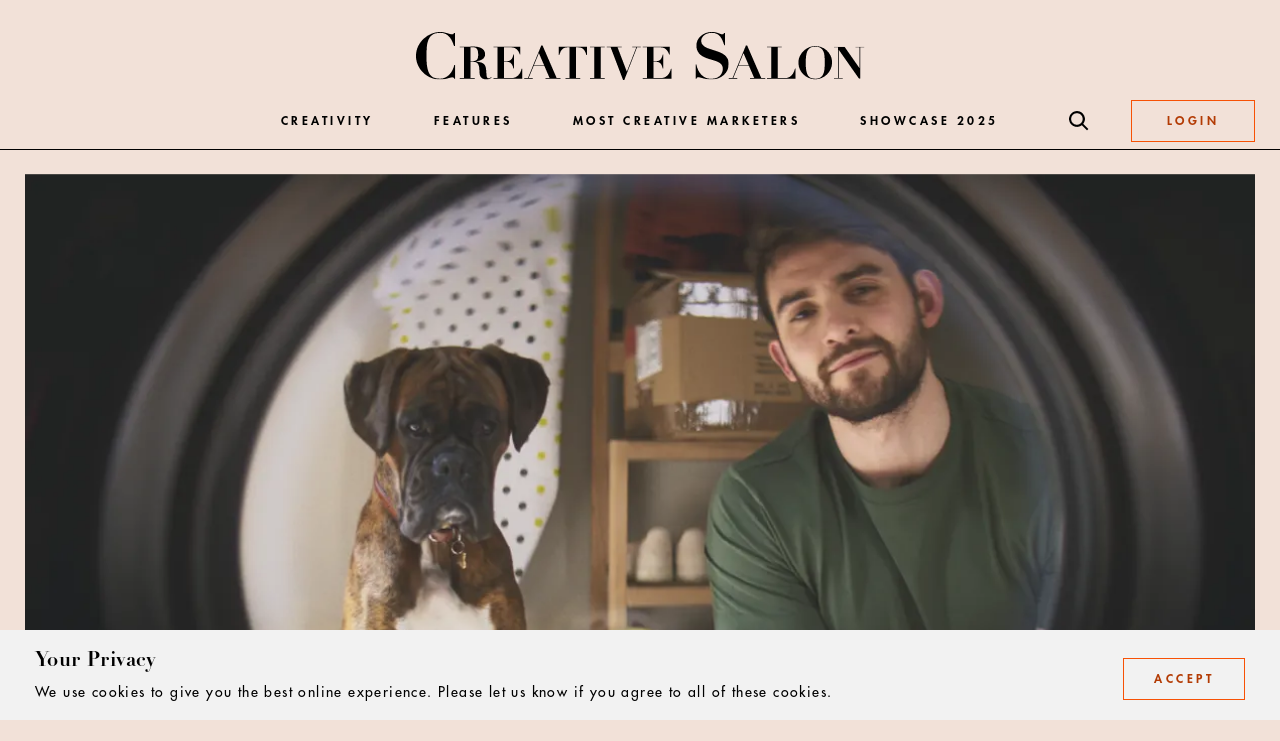

--- FILE ---
content_type: text/html; charset=UTF-8
request_url: https://creative.salon/articles/work/clearscore-charlie-and-moose-and-rising
body_size: 26368
content:
<!DOCTYPE html><html lang="en"><head><script>var StoryblokCacheVersion = '1768555305246';</script><title>ClearScore&#x27;s Charlie and Moose support consumers through challenging times</title><link rel="shortcut icon" href="/favicon/production/favicon.ico" type="image/x-icon"/><link rel="icon" href="/favicon/production/favicon.ico" type="image/x-icon"/><link rel="apple-touch-icon" sizes="180x180" href="/favicon/production/apple-touch-icon.png"/><link rel="icon" type="image/png" sizes="32x32" href="/favicon/production/favicon-32x32.png"/><link rel="icon" type="image/png" sizes="16x16" href="/favicon/production/favicon-16x16.png"/><meta name="msapplication-TileColor" content="#da532c"/><meta name="theme-color" content="#ffffff"/><meta charSet="utf-8"/><meta name="viewport" content="initial-scale=1.0, width=device-width"/><meta name="description" content="The campaign was created by And Rising"/><meta name="twitter:card" content="summary_large_image"/><meta name="image" property="og:image" content="https://img2.storyblok.com/560x300/f/102932/1304x585/660510291e/and-rising.png"/><meta name="twitter:image" property="og:image" content="https://img2.storyblok.com/560x300/f/102932/1304x585/660510291e/and-rising.png"/><meta name="og:description" content="The campaign was created by And Rising"/><meta name="og:title" content="ClearScore&#x27;s Charlie and Moose support consumers through challenging times"/><meta name="og:author" content="creative salon"/><script>(function(w,d,s,l,i){w[l]=w[l]||[];w[l].push(
          {'gtm.start': new Date().getTime(),event:'gtm.js'}
          );var f=d.getElementsByTagName(s)[0],
          j=d.createElement(s),dl=l!='dataLayer'?'&l='+l:'';j.async=true;j.src=
          'https://www.googletagmanager.com/gtm.js?id='+i+dl;f.parentNode.insertBefore(j,f);
          })(window,document,'script','dataLayer','GTM-MCWBDWC');</script><meta name="next-head-count" content="18"/><link rel="preload" href="/_next/static/css/2cbe21df1f293530dcf4.css" as="style"/><link rel="stylesheet" href="/_next/static/css/2cbe21df1f293530dcf4.css" data-n-g=""/><link rel="preload" href="/_next/static/css/b5d4bb38bdfca8673a5a.css" as="style"/><link rel="stylesheet" href="/_next/static/css/b5d4bb38bdfca8673a5a.css" data-n-p=""/><noscript data-n-css=""></noscript><link rel="preload" href="/_next/static/chunks/webpack-ec8510575c8bd94c6c89.js" as="script"/><link rel="preload" href="/_next/static/chunks/framework.ad842be869046c28dcf8.js" as="script"/><link rel="preload" href="/_next/static/chunks/commons.cf71db8004b1b3c01125.js" as="script"/><link rel="preload" href="/_next/static/chunks/main-e6643faf1a6a34cea2f9.js" as="script"/><link rel="preload" href="/_next/static/chunks/pages/_app-58f5bfc6825e8bb2fa87.js" as="script"/><link rel="preload" href="/_next/static/chunks/da360db663073ab98ccce3f78cc7152b77151016.43dec6f1d2d58a6627cf.js" as="script"/><link rel="preload" href="/_next/static/chunks/da360db663073ab98ccce3f78cc7152b77151016_CSS.0a0b70788b6411282e55.js" as="script"/><link rel="preload" href="/_next/static/chunks/pages/%5B...page%5D-9bbbbed10ee7ec6f0d3f.js" as="script"/></head><body><div id="__next"><style>
        body {
          overflow: auto;
          background-color: #F2E1D8;
        }
        html {
          background-color: #F2E1D8;
        }
        #primary-menu {
          background-color: #F2E1D8;
        }
      </style><header class="Navigation_Header__-L11T false"><div class="Navigation_NavWrapper__2YvAG"><div class="Grid_row__3bzwQ Grid_align-center__wuj2D"><div class="Grid_column__2mSYF Grid_sm-12__UQmgL Grid_lg-12__3IwdM"><div class="Navigation_LogoWrapper__3Tgrd"><a aria-label="Creative Salon" href="/"><svg width="449" height="48" viewBox="0 0 449 48" xmlns="http://www.w3.org/2000/svg" xmlns:xlink="http://www.w3.org/1999/xlink"><defs><path id="creative-salon-logo_svg__b" d="M0 .133h39.281v47.63H0z"></path><path id="creative-salon-logo_svg__d" d="M.616.133h33.31v47.63H.617z"></path><path id="creative-salon-logo_svg__f" d="M.61.448h30.508V32.44H.61z"></path><filter id="creative-salon-logo_svg__a"><feColorMatrix in="SourceGraphic" values="0 0 0 0 0.000000 0 0 0 0 0.000000 0 0 0 0 0.000000 0 0 0 1.000000 0"></feColorMatrix></filter></defs><g transform="translate(0 -1)" filter="url(#creative-salon-logo_svg__a)" fill="none" fill-rule="evenodd"><g transform="translate(0 .829)"><mask id="creative-salon-logo_svg__c" fill="#fff"><use xlink:href="#creative-salon-logo_svg__b"></use></mask><path d="M38.062 14.255a60.181 60.181 0 00-1.702-4.462 18.21 18.21 0 00-2.566-4.3c-1.05-1.306-2.354-2.376-3.916-3.21-1.562-.834-3.498-1.251-5.808-1.251-3.125 0-5.584.577-7.381 1.732C14.89 3.92 13.53 5.524 12.61 7.58c-.92 2.054-1.507 4.504-1.765 7.35-.255 2.846-.384 5.96-.384 9.34 0 4.451.257 8.13.772 11.04.512 2.911 1.314 5.222 2.405 6.933 1.09 1.712 2.503 2.91 4.236 3.594 1.734.686 3.797 1.027 6.195 1.027 1.925 0 3.668-.384 5.23-1.155a14.502 14.502 0 004.14-3.049 17.89 17.89 0 003.018-4.332 21.834 21.834 0 001.797-5.071h1.026v13.607h-1.026c-.215-.513-.47-.866-.772-1.058-.298-.193-.749-.29-1.346-.29-.514 0-1.178.12-1.99.354-.813.236-1.745.492-2.793.77a49.229 49.229 0 01-3.434.77 21.048 21.048 0 01-3.915.353c-3.123 0-6.141-.61-9.05-1.83-2.91-1.219-5.466-2.888-7.671-5.006-2.203-2.119-3.968-4.61-5.294-7.478C.663 30.582 0 27.478 0 24.14c0-3.636.738-6.933 2.214-9.885 1.476-2.953 3.371-5.477 5.68-7.575a25.472 25.472 0 017.735-4.847C18.474.7 21.266.133 24.005.133c1.369 0 2.642.128 3.82.385 1.176.257 2.268.524 3.272.802a78.37 78.37 0 012.729.803c.812.257 1.496.384 2.054.384.6 0 1.048-.074 1.348-.224.298-.15.513-.524.64-1.124h1.028v13.096h-.834z" fill="#000" mask="url(#creative-salon-logo_svg__c)"></path></g><path d="M56.335 30.213c1.346 0 2.412-.18 3.189-.539.78-.36 1.363-.846 1.754-1.46a5.14 5.14 0 00.74-2.09c.105-.778.157-1.572.157-2.38 0-1.319-.09-2.45-.268-3.393-.18-.944-.48-1.723-.9-2.338-.42-.613-.995-1.07-1.729-1.37-.734-.299-1.672-.449-2.809-.449-.329 0-.66.016-.988.045l-.988.09v13.884h1.842zM43.845 16.33v-.63h6.783c1.259 0 2.502-.023 3.73-.067 1.228-.045 2.472-.068 3.73-.068 1.167 0 2.403.12 3.707.36a11.99 11.99 0 013.571 1.236 7.803 7.803 0 012.674 2.358c.702.989 1.055 2.232 1.055 3.73 0 1.198-.27 2.224-.809 3.078a6.635 6.635 0 01-2.088 2.09c-.855.539-1.807.95-2.855 1.235a17.754 17.754 0 01-3.1.561v.225c1.469.27 2.78.539 3.932.81 1.154.268 2.149.673 2.988 1.213.838.538 1.504 1.288 2 2.246.493.96.8 2.247.92 3.864l.36 4.539c.09 1.138.216 2.022.382 2.65.163.63.389 1.05.673 1.26.284.209.698.314 1.237.314.599 0 1.092-.172 1.482-.518.39-.344.733-.666 1.034-.966l.45.405c-.302.3-.593.577-.878.832a4.175 4.175 0 01-.988.65 5.7 5.7 0 01-1.371.427c-.539.105-1.213.158-2.02.158-1.65 0-2.937-.262-3.865-.786-.929-.524-1.616-1.175-2.067-1.955a6.48 6.48 0 01-.83-2.539 33.138 33.138 0 01-.203-2.583 86.651 86.651 0 00-.248-3.572c-.106-1.153-.351-2.18-.74-3.078a4.97 4.97 0 00-1.754-2.158c-.777-.538-1.872-.809-3.279-.809h-2.965v16.221h4.134v.63H43.844v-.63h4.133V16.33h-4.133zm60.488-.63v7.684h-.584c-.15-.51-.403-1.161-.764-1.955-.359-.794-.862-1.565-1.505-2.314-.646-.749-1.475-1.4-2.494-1.955-1.019-.553-2.262-.831-3.728-.831h-7.144v13.884h2.514c1.108 0 2.045-.156 2.81-.47a5.049 5.049 0 001.91-1.349c.509-.584.927-1.288 1.258-2.112a16.16 16.16 0 00.807-2.764h.584v13.975h-.584a25.77 25.77 0 00-.74-2.516 7.51 7.51 0 00-1.147-2.135 5.25 5.25 0 00-1.775-1.46c-.704-.36-1.579-.54-2.626-.54h-3.01v16.221h7.368c1.377 0 2.62-.231 3.727-.696a9.278 9.278 0 002.944-1.955 11.16 11.16 0 002.134-2.943 16.034 16.034 0 001.304-3.617h.583v9.841h-28.71v-.63h4.133V16.33h-4.133v-.63h26.868zm13.515 18.692h10.334l-5.304-12.267-5.03 12.267zm-5.932 12.672l13.389-32.623h1.213l14.153 32.623h3.865v.628H129.44v-.628h4.178l-5.213-12.043h-10.782l-4.988 12.043h4v.628h-8.492v-.628h3.773zm40.064-30.735c-1.108 0-2.096.112-2.966.336a6.131 6.131 0 00-2.336 1.17c-.688.554-1.303 1.325-1.842 2.313-.538.989-1.033 2.247-1.484 3.775h-.583V15.7h28.171v8.223h-.584c-.45-1.528-.942-2.786-1.482-3.775-.54-.988-1.154-1.76-1.842-2.313a6.135 6.135 0 00-2.337-1.17c-.868-.224-1.858-.336-2.965-.336h-1.617v30.735h4.133v.628h-14.783v-.628h4.136V16.329h-1.62zm36.892-.629v.629h-4.136v30.734h4.136v.63h-14.783v-.63h4.134V16.33h-4.134v-.63zm16.996 0v.629h-4.313l9.3 24.355 9.48-24.355h-4.043v-.63h8.582v.63h-3.865l-12.67 32.577h-1.303l-12.402-32.577h-3.771v-.63zm47.772 0v7.684h-.583c-.151-.51-.404-1.161-.763-1.955a9.743 9.743 0 00-1.506-2.314c-.644-.749-1.476-1.4-2.494-1.955-1.017-.553-2.26-.831-3.729-.831h-7.143v13.884h2.516c1.107 0 2.045-.156 2.807-.47a5.034 5.034 0 001.91-1.349c.51-.584.927-1.288 1.258-2.112.329-.823.6-1.745.81-2.764h.583v13.975h-.583c-.21-.87-.459-1.708-.743-2.516a7.507 7.507 0 00-1.145-2.135 5.268 5.268 0 00-1.774-1.46c-.704-.36-1.581-.54-2.63-.54h-3.01v16.221h7.37c1.376 0 2.62-.231 3.729-.696a9.27 9.27 0 002.942-1.955 11.167 11.167 0 002.135-2.943 16.03 16.03 0 001.302-3.617h.584v9.841h-28.709v-.63h4.133V16.33h-4.133v-.63h26.866z" fill="#000"></path><g transform="translate(278.822 .829)"><mask id="creative-salon-logo_svg__e" fill="#fff"><use xlink:href="#creative-salon-logo_svg__d"></use></mask><path d="M1.577 32.613c.087.514.235 1.188.451 2.022.212.835.522 1.733.93 2.697.407.962.92 1.947 1.541 2.952a13.98 13.98 0 002.278 2.793c.984.984 1.936 1.732 2.856 2.246.92.513 1.797.888 2.63 1.123a9.74 9.74 0 002.377.386 70.89 70.89 0 002.086.031c2.266 0 4.13-.353 5.584-1.058 1.454-.706 2.6-1.573 3.434-2.6.835-1.027 1.423-2.107 1.765-3.242.341-1.133.514-2.129.514-2.984 0-1.583-.376-2.89-1.123-3.917-.749-1.027-1.745-1.882-2.986-2.567-1.241-.684-2.653-1.262-4.236-1.734-1.583-.47-3.21-.95-4.877-1.444a46.772 46.772 0 01-4.878-1.733 16.225 16.225 0 01-4.237-2.567c-1.242-1.049-2.237-2.343-2.986-3.884-.747-1.54-1.123-3.466-1.123-5.777 0-1.711.385-3.36 1.157-4.943a13.499 13.499 0 013.21-4.205c1.368-1.219 3.004-2.203 4.908-2.952C12.756.507 14.822.133 17.047.133c1.413 0 2.652.128 3.722.384 1.07.258 2.011.525 2.824.803.813.279 1.53.545 2.15.803.62.257 1.189.384 1.701.384.6 0 .995-.096 1.188-.288.193-.193.396-.546.61-1.06h1.027v12.197h-.833a100.65 100.65 0 00-1.639-4.43 16.575 16.575 0 00-2.213-3.947c-.9-1.176-2.034-2.128-3.403-2.856-1.369-.728-3.102-1.091-5.198-1.091-1.713 0-3.22.235-4.526.705-1.304.471-2.406 1.092-3.304 1.862-.9.77-1.586 1.627-2.055 2.567-.471.942-.706 1.905-.706 2.89 0 1.498.395 2.738 1.187 3.722.792.985 1.83 1.83 3.113 2.535 1.284.707 2.75 1.317 4.397 1.83a717.66 717.66 0 015.071 1.605 75.429 75.429 0 015.071 1.83c1.646.663 3.113 1.508 4.396 2.535a12.162 12.162 0 013.113 3.723c.79 1.455 1.187 3.253 1.187 5.392 0 2.098-.428 4.087-1.282 5.97a14.952 14.952 0 01-3.627 4.942c-1.564 1.413-3.424 2.536-5.585 3.37-2.161.835-4.569 1.252-7.221 1.252a20.4 20.4 0 01-3.948-.385 78.873 78.873 0 01-6.674-1.604c-.878-.258-1.53-.386-1.958-.386-.599 0-1.028.096-1.285.289-.255.193-.492.59-.704 1.187H.616v-14.25h.961z" fill="#000" mask="url(#creative-salon-logo_svg__e)"></path></g><path d="M322.467 34.392h10.334l-5.304-12.267-5.03 12.267zm-5.932 12.672l13.39-32.623h1.212l14.153 32.623h3.865v.628H334.06v-.628h4.178l-5.213-12.043h-10.782l-4.988 12.043h4v.628h-8.492v-.628h3.773zM365.86 15.7v.629h-4.135v30.734h7.414c.99 0 1.985-.163 2.988-.494 1.004-.329 1.947-.876 2.832-1.64.882-.764 1.676-1.752 2.38-2.966.703-1.212 1.251-2.687 1.64-4.426h.584v10.156h-28.485v-.63h4.133V16.33h-4.133v-.63h14.782zm24.418 23.837c.36 2.052.922 3.685 1.686 4.898.763 1.213 1.752 2.06 2.965 2.539 1.214.48 2.658.72 4.337.72 2.215 0 3.952-.412 5.21-1.236 1.258-.825 2.201-1.963 2.83-3.416.63-1.453 1.027-3.175 1.19-5.167.166-1.992.249-4.157.249-6.493 0-2.097-.068-4.097-.203-5.999-.134-1.901-.517-3.58-1.145-5.032-.63-1.453-1.58-2.607-2.853-3.46-1.273-.854-3.032-1.28-5.278-1.28-2.098 0-3.775.396-5.034 1.19-1.257.794-2.217 1.91-2.874 3.347-.66 1.438-1.095 3.146-1.303 5.123-.21 1.977-.316 4.149-.316 6.515 0 3.116.18 5.7.539 7.751m-6.311-14.67c1.033-2.067 2.358-3.835 3.975-5.303a17.75 17.75 0 015.437-3.392c2.006-.793 3.97-1.191 5.887-1.191 2.065 0 4.11.39 6.13 1.168a16.964 16.964 0 015.394 3.326c1.572 1.437 2.845 3.182 3.818 5.234.974 2.052 1.46 4.367 1.46 6.943 0 2.246-.456 4.38-1.371 6.403a17.59 17.59 0 01-3.684 5.324 17.428 17.428 0 01-5.346 3.617 15.815 15.815 0 01-6.401 1.326c-2.218 0-4.344-.427-6.382-1.28a17.324 17.324 0 01-5.368-3.506 17.17 17.17 0 01-3.708-5.234c-.928-2.007-1.393-4.18-1.393-6.516 0-2.546.516-4.853 1.552-6.92" fill="#000"></path><g transform="translate(417.272 15.252)"><mask id="creative-salon-logo_svg__g" fill="#fff"><use xlink:href="#creative-salon-logo_svg__f"></use></mask><path fill="#000" mask="url(#creative-salon-logo_svg__g)" d="M11.215.448l14.96 21.388h.09V1.076h-4.133V.449h8.986v.629h-4.134V32.44h-1.212L5.552 3.638h-.089v28.173h4.134v.63H.611v-.63h4.133V1.077H.61v-.63z"></path></g></g></svg></a></div></div></div><div class="Grid_row__3bzwQ Grid_align-center__wuj2D"><div class="Grid_column__2mSYF Grid_lg-2__26CJh"></div><div class="Grid_column__2mSYF Grid_sm-3__1qdkk Grid_lg-8__1a-ts"><nav class="Navigation_Nav__1L74w" role="navigation"><div id="primary-menu" class="Navigation_NavLinkWrapper__27Q0G" aria-expanded="false"><a class="Navigation_NavItem__1eoiB" href="/creativity">Creativity</a><a class="Navigation_NavItem__1eoiB" href="/features">Features</a><a class="Navigation_NavItem__1eoiB" href="/articles/creative-marketers/most-creative-marketers-hub">Most Creative Marketers</a><a class="Navigation_NavItem__1eoiB" href="/our-members-home-page/showcase-hub-2025">Showcase 2025</a></div></nav></div><div class="Grid_column__2mSYF Grid_sm-3__1qdkk Grid_lg-2__26CJh"><div class="Navigation_ButtonWrapper__10IWI"><button class="Navigation_SearchButton__jhDG1" aria-label="Search"><svg width="20" height="20" xmlns="http://www.w3.org/2000/svg"><path d="M7.973.05l.256.004a7.923 7.923 0 016.039 12.73l5.117 5.116-1.485 1.485-5.116-5.117A7.923 7.923 0 117.973.05zm0 2.1a5.823 5.823 0 100 11.645 5.823 5.823 0 000-11.645z" fill-rule="evenodd"></path></svg></button><button class="Navigation_LoginButton__32V_g"><span class="Navigation_LoginText__2dMUq">Login</span></button></div></div></div></div></header><div class="Layout_LayoutContainer__15OKx"><main><section class="Hero_Wrapper__1sOVi Hero_Wrapper__Article__2VvRH"><div class=""><div class="Hero_Hero__2qcf5 Hero_Hero__FullWidth__2pYLo"><div class="Grid_row__3bzwQ Grid_align-center__wuj2D"><div class="Grid_column__2mSYF Grid_sm-12__UQmgL Grid_md-12__3vpyb"><div class="Hero_ImageWrapper__nJ1nd"><div class="Ratio Image_Ratio__15kUA" style="display:block"><div class="Ratio-ratio " style="height:0;position:relative;width:100%;padding-top:100%"><div class="Ratio-content " style="height:100%;left:0;position:absolute;top:0;width:100%"><picture class="Image_Wrapper__1K6ac"><source srcSet="https://img2.storyblok.com/1220x686/filters:format(webp)/f/102932/1304x585/660510291e/and-rising.png" type="image/webp" media="(min-width: 1024px)"/><source srcSet="https://img2.storyblok.com/1220x686/f/102932/1304x585/660510291e/and-rising.png" type="image/jpeg" media="(min-width: 1024px)"/><source srcSet="https://img2.storyblok.com/325x325/filters:format(webp)/f/102932/1304x585/660510291e/and-rising.png" type="image/webp"/><source srcSet="https://img2.storyblok.com/325x325/f/102932/1304x585/660510291e/and-rising.png" type="image/jpeg"/><img class="Image_Image__3qh7q" src="https://img2.storyblok.com/325x325/f/102932/1304x585/660510291e/and-rising.png" alt="And Rising" width="325" height="325" loading="eager"/></picture></div></div></div></div></div><div class="Grid_column__2mSYF Grid_sm-12__UQmgL Grid_md-12__3vpyb"><div class="Hero_CopyWrapper__VA0l3"><h1 class="Hero_Title__DggdK">ClearScore&#x27;s Charlie and Moose support consumers through challenging times</h1><h2 class="Hero_TeaserCopy__2roVe">The campaign was created by And Rising</h2><div><cite class="Hero_Author__3jFPt">By <!-- -->creative salon</cite><p class="Hero_ArticleDate__2nGNQ">12 April 2024</p></div></div></div></div></div></div></section><section class="RichText_Wrapper__ytssQ"><div class="Grid_row__3bzwQ Grid_center__3I_mM"><div class="Grid_column__2mSYF Grid_sm-12__UQmgL Grid_md-8__1TdZx"><div class="RichText_RichText__6D_41"><p><b>C</b>redit app and online financial marketplace ClearScore has brought back Charlie and his canine companion, Moose, in a new TV ad mini-series. </p><p>The campaign will run for up to 24 months across the UK, Canada, South Africa, Australia and New Zealand.</p><p>ClearScore helps people improve their financial wellbeing by putting them in control of their financial data and credit score. In the current cost-of-living crisis, ClearScore’s services are more critical than ever. The new campaign aims to show how ClearScore can help people feel better about their finances.</p></div></div></div></section><section class="Embed_Wrapper__2N420"><div class="Grid_row__3bzwQ Grid_center__3I_mM"><div class="Grid_column__2mSYF Grid_sm-12__UQmgL Grid_md-8__1TdZx"><div class="Embed_IframeContainer__1XKLu"></div></div></div></section><section class="RichText_Wrapper__ytssQ"><div class="Grid_row__3bzwQ Grid_center__3I_mM"><div class="Grid_column__2mSYF Grid_sm-12__UQmgL Grid_md-8__1TdZx"><div class="RichText_RichText__6D_41"><p>The TV ad mini-series called &#x27;Wat Doing&#x27; promotes the platform’s role as a ‘best friend for your finances’. Twelve episodes follow the lives of Charlie and Moose, the much-loved stars of its past TV campaigns who, thanks to public demand, now return to screens around the world.</p><p>The series opens with a trailer introducing Charlie as an everyday guy about to have his world turned upside down. Over the course of the series, Charlie loses his job just as he gets the news that a baby is on the way. As he gets back out to find new work, Moose is always by his side—a dependable companion who boosts Charlie’s confidence that everything will work out.</p><p>The mini-series is created by And Rising with the writing-directing duo The Arnells for Merman Branded.</p><p>ITV is launching the series with their ‘ITV presents’ season trailer in the opening break of Ant and Dec’s Saturday Night Takeaway on 13 April 13. Following the launch, viewers can binge-watch the entire season on YouTube. The season will also run across all video platforms, including Meta and TikTok, and will feature exclusive behind-the-scenes and additional content. </p><p>The original Charlie and Moose ads from 2016-2018, also created by And Rising, made ClearScore the number one credit checking service in the UK and achieved the highest ranking for personal finance ads on System 1.</p><p>The commitment to create a series of ads that will unfold over the next two years has been a 12-month project unique in its approach to creating content that can connect with consumers across a wide variety of traditional and digital channels. Medialab has developed media planning and buying in the UK. </p><p>ClearScore helps more than 21 million users worldwide manage their finances by giving them access to their credit scores and detailed credit reports, together with a wealth of other data from bank accounts. ClearScore is free and provides insights, financial education and exclusive personalised offers on credit cards, loans, car finance, and more. Regular users of ClearScore increase their scores twice as fast. </p><p>Justin Basini, Co-founder and CEO of ClearScore, said: “ClearScore helps millions of people around the world make decisions that improve financial wellbeing. The story of Charlie and Moose is designed to bring a smile and a message of reassurance. ClearScore will never be able to solve the cost-of-living crisis on its own, but wherever we can, we help take some of the drama out of finance. I hope this mini-series of ads brings a positive feeling at a tough time for many.”</p><p>Marina Wong, Head of Marketing at ClearScore, added: “Since bringing back the previous campaign in 2024 we’ve have received cards, Facebook posts,  and many messages about Moose being back on TV and we hope that all the love and attention we have given our new mini-series will make the campaign’s return even more special.”</p><p>Jonathan Trimble, Founder and CEO of And Rising, commented: “ClearScore is an amazing UK tech success story, now making a very serious commitment to its brand on a global scale.”</p><p>Steve Parker, Executive Director at Medialab Group added: “This is a really exciting moment for ClearScore. The return of Charlie and Moose to ClearScore’s advertising, planned across digital and offline channels, will resonate strongly with ClearScore’s audience at a time when people need a best friend supporting their finances, and we can’t wait to see the business impact it delivers.”</p></div></div></div></section><section class="RichText_Wrapper__ytssQ"><div class="Grid_row__3bzwQ Grid_center__3I_mM"><div class="Grid_column__2mSYF Grid_sm-12__UQmgL Grid_md-8__1TdZx"><div class="RichText_RichText__6D_41"><h3>CREDITS </h3><p>Co-Founder &amp; CEO</p><p>Justin Basini</p><p>Head of Marketing</p><p>Marina Wong</p><p>Creative Agency</p><p>And Rising</p><p>Agency Producer</p><p>Amber Clayton</p><p>Writer-Directors</p><p>The Arnells @ Merman Branded</p><p>Production Company</p><p>Merman Branded</p><p>Production Company Producer</p><p>Sam Linzell</p><p>Director of Photography</p><p>Martijn van Broekhuizen</p><p>Edit House</p><p>Marshall Street Editors</p><p>Editor</p><p>Tim Thornton-Allen</p><p>Post-Production</p><p>Coffee &amp; TV</p><p>Colour Grade</p><p>Lewis Crossfield</p><p>VFX/ Flame</p><p>Rory Whittle</p><p>Post Production Producer</p><p>Alannah Currie</p><p>Sound House</p><p>Grand Central Recording Studios</p><p>Sound Design</p><p>Munzie Thind</p><p>Sound Producer</p><p>Hils Macdonald</p><p>Music Company</p><p>Curation</p><p>Composer</p><p>Leon Jean-Marie</p><p>Media</p><p>Medialab</p><p>Client Managing Director, Medialab</p><p>Matthew Semple</p><p>Senior Account Director, Medialab</p><p>Lloyd Harding</p></div></div></div></section><section class="SocialShare_Wrapper__3qYFB"><div class="Grid_row__3bzwQ Grid_center__3I_mM"><div class="Grid_column__2mSYF Grid_sm-12__UQmgL Grid_md-8__1TdZx"><p class="SocialShare_Heading__2j4Ai">Share</p><div class="SocialShare_Container__wLpX5"><a class="SocialShare_SocialLink__lPXsm" href="https://www.linkedin.com/sharing/share-offsite/?url=/articles/work/clearscore-charlie-and-moose-and-rising" target="blank"><img class="SocialShare_Icon__3iwv1" src="https://a.storyblok.com/f/102932/x/d9b10f95cd/0457-linkedin.svg" alt="LinkedIn icon" title="LinkedIn"/></a><a class="SocialShare_SocialLink__lPXsm" href="https://twitter.com/intent/tweet?url=/articles/work/clearscore-charlie-and-moose-and-rising/" target="blank"><img class="SocialShare_Icon__3iwv1" src="https://a.storyblok.com/f/102932/1920x1962/000119092c/x.png" alt="x" title="Twitter"/></a></div></div></div></section><section class="RelatedArticles_Wrapper__UeMxA RelatedArticles_Wrapper__None__17tfy"><header class="Heading_Heading__s1qOY Heading_Heading__Large__1QsFK Heading_Heading__LeftAlign__1XX_p"><div class="Grid_row__3bzwQ"><div class="Grid_column__2mSYF Grid_sm-12__UQmgL"><h2 class="Heading_HeadingTitle__bpOb_"><span class="Heading_Diamond__2sI60"></span><span class="Heading_Title__MQPGA">Now read</span><span class="Heading_Diamond__2sI60"></span></h2></div></div></header><div class="Grid_row__3bzwQ Grid_center__3I_mM"><div class="Grid_column__2mSYF Grid_sm-12__UQmgL"><div class=""><div class="Grid_row__3bzwQ Grid_center__3I_mM"><div class="Grid_column__2mSYF Grid_sm-12__UQmgL Grid_md-8__1TdZx"><div class="RelatedArticles_ArticleItem__3OVNX"><div class="RelatedArticles_ImageWrapper__1fYu-"><a class="RelatedArticles_Image__20Wl8" href="/articles/work/adam-eveddb-lucozade-bring-the-energy-basketball-x-northern-soul"><div class="Ratio Image_Ratio__15kUA" style="display:block"><div class="Ratio-ratio " style="height:0;position:relative;width:100%;padding-top:100%"><div class="Ratio-content " style="height:100%;left:0;position:absolute;top:0;width:100%"><picture class="Image_Wrapper__1K6ac"><source srcSet="https://img2.storyblok.com/104x104/smart/f/102932/4096x2304/e7173ecf87/hero-image-lucozade-adameveddb-bring-the-energy.jpg" type="image/webp" media="(min-width: 1024px)"/><source srcSet="https://img2.storyblok.com/104x104/f/102932/4096x2304/e7173ecf87/hero-image-lucozade-adameveddb-bring-the-energy.jpg" type="image/jpeg" media="(min-width: 1024px)"/><source srcSet="https://img2.storyblok.com/84x84/smart/f/102932/4096x2304/e7173ecf87/hero-image-lucozade-adameveddb-bring-the-energy.jpg" type="image/webp"/><source srcSet="https://img2.storyblok.com/84x84/f/102932/4096x2304/e7173ecf87/hero-image-lucozade-adameveddb-bring-the-energy.jpg" type="image/jpeg"/><img class="Image_Image__3qh7q" src="https://img2.storyblok.com/84x84/f/102932/4096x2304/e7173ecf87/hero-image-lucozade-adameveddb-bring-the-energy.jpg" alt="Hero Image - Lucozade adameveddb bring the energy" width="84" height="84" loading="lazy"/></picture></div></div></div></a></div><div><a class="RelatedArticles_Title__3d0xI" href="/articles/work/adam-eveddb-lucozade-bring-the-energy-basketball-x-northern-soul">Lucozade relaunch calls on nation to &#x27;Bring the Energy&#x27;</a></div></div><div class="RelatedArticles_ArticleItem__3OVNX"><div class="RelatedArticles_ImageWrapper__1fYu-"><a class="RelatedArticles_Image__20Wl8" href="/articles/work/ogilvy-health-uk-skin-cancer-uk-the-melanoma-law"><div class="Ratio Image_Ratio__15kUA" style="display:block"><div class="Ratio-ratio " style="height:0;position:relative;width:100%;padding-top:100%"><div class="Ratio-content " style="height:100%;left:0;position:absolute;top:0;width:100%"><picture class="Image_Wrapper__1K6ac"><source srcSet="https://img2.storyblok.com/104x104/smart/f/102932/1519x844/7267632ef4/ogilvy-health-the-melanoma-law-skin-cancer-uk.png" type="image/webp" media="(min-width: 1024px)"/><source srcSet="https://img2.storyblok.com/104x104/f/102932/1519x844/7267632ef4/ogilvy-health-the-melanoma-law-skin-cancer-uk.png" type="image/jpeg" media="(min-width: 1024px)"/><source srcSet="https://img2.storyblok.com/84x84/smart/f/102932/1519x844/7267632ef4/ogilvy-health-the-melanoma-law-skin-cancer-uk.png" type="image/webp"/><source srcSet="https://img2.storyblok.com/84x84/f/102932/1519x844/7267632ef4/ogilvy-health-the-melanoma-law-skin-cancer-uk.png" type="image/jpeg"/><img class="Image_Image__3qh7q" src="https://img2.storyblok.com/84x84/f/102932/1519x844/7267632ef4/ogilvy-health-the-melanoma-law-skin-cancer-uk.png" alt="Ogilvy Health The Melanoma Law skin cancer uk" width="84" height="84" loading="lazy"/></picture></div></div></div></a></div><div><a class="RelatedArticles_Title__3d0xI" href="/articles/work/ogilvy-health-uk-skin-cancer-uk-the-melanoma-law">Skin Cancer UK calls for change to outdated sunbed legislation</a></div></div><div class="RelatedArticles_ArticleItem__3OVNX"><div class="RelatedArticles_ImageWrapper__1fYu-"><a class="RelatedArticles_Image__20Wl8" href="/articles/work/mother-taskher-trade-places"><div class="Ratio Image_Ratio__15kUA" style="display:block"><div class="Ratio-ratio " style="height:0;position:relative;width:100%;padding-top:100%"><div class="Ratio-content " style="height:100%;left:0;position:absolute;top:0;width:100%"><picture class="Image_Wrapper__1K6ac"><source srcSet="https://img2.storyblok.com/104x104/smart/f/102932/6419x4492/3c8250a608/corkys-painters-mother-berlin-taskher-trading-places.jpg" type="image/webp" media="(min-width: 1024px)"/><source srcSet="https://img2.storyblok.com/104x104/f/102932/6419x4492/3c8250a608/corkys-painters-mother-berlin-taskher-trading-places.jpg" type="image/jpeg" media="(min-width: 1024px)"/><source srcSet="https://img2.storyblok.com/84x84/smart/f/102932/6419x4492/3c8250a608/corkys-painters-mother-berlin-taskher-trading-places.jpg" type="image/webp"/><source srcSet="https://img2.storyblok.com/84x84/f/102932/6419x4492/3c8250a608/corkys-painters-mother-berlin-taskher-trading-places.jpg" type="image/jpeg"/><img class="Image_Image__3qh7q" src="https://img2.storyblok.com/84x84/f/102932/6419x4492/3c8250a608/corkys-painters-mother-berlin-taskher-trading-places.jpg" alt="Corky&#x27;s Painters, mother berlin taskher &#x27;trading places&#x27;" width="84" height="84" loading="lazy"/></picture></div></div></div></a></div><div><a class="RelatedArticles_Title__3d0xI" href="/articles/work/mother-taskher-trade-places">TaskHer highlights construction&#x27;s gender bias with drag</a></div></div><div class="RelatedArticles_ArticleItem__3OVNX"><div class="RelatedArticles_ImageWrapper__1fYu-"><a class="RelatedArticles_Image__20Wl8" href="/articles/work/mcdonald-s-chicken-that-hits-different"><div class="Ratio Image_Ratio__15kUA" style="display:block"><div class="Ratio-ratio " style="height:0;position:relative;width:100%;padding-top:100%"><div class="Ratio-content " style="height:100%;left:0;position:absolute;top:0;width:100%"><picture class="Image_Wrapper__1K6ac"><source srcSet="https://img2.storyblok.com/104x104/smart/f/102932/1280x720/46fed9e21b/leo-burnett-uk-mcdonald-s-_chicken-that-hits-different_-0-54-screenshot.png" type="image/webp" media="(min-width: 1024px)"/><source srcSet="https://img2.storyblok.com/104x104/f/102932/1280x720/46fed9e21b/leo-burnett-uk-mcdonald-s-_chicken-that-hits-different_-0-54-screenshot.png" type="image/jpeg" media="(min-width: 1024px)"/><source srcSet="https://img2.storyblok.com/84x84/smart/f/102932/1280x720/46fed9e21b/leo-burnett-uk-mcdonald-s-_chicken-that-hits-different_-0-54-screenshot.png" type="image/webp"/><source srcSet="https://img2.storyblok.com/84x84/f/102932/1280x720/46fed9e21b/leo-burnett-uk-mcdonald-s-_chicken-that-hits-different_-0-54-screenshot.png" type="image/jpeg"/><img class="Image_Image__3qh7q" src="https://img2.storyblok.com/84x84/f/102932/1280x720/46fed9e21b/leo-burnett-uk-mcdonald-s-_chicken-that-hits-different_-0-54-screenshot.png" alt="Leo Burnett UK &amp; McDonald&#x27;s _Chicken that hits different_ 0-54 screenshot" width="84" height="84" loading="lazy"/></picture></div></div></div></a></div><div><a class="RelatedArticles_Title__3d0xI" href="/articles/work/mcdonald-s-chicken-that-hits-different">McDonald&#x27;s celebrate the &#x27;Chicken That Hits Different&#x27;</a></div></div><div class="RelatedArticles_ArticleItem__3OVNX"><div class="RelatedArticles_ImageWrapper__1fYu-"><a class="RelatedArticles_Image__20Wl8" href="/articles/work/vml-beko-murder-mystery"><div class="Ratio Image_Ratio__15kUA" style="display:block"><div class="Ratio-ratio " style="height:0;position:relative;width:100%;padding-top:100%"><div class="Ratio-content " style="height:100%;left:0;position:absolute;top:0;width:100%"><picture class="Image_Wrapper__1K6ac"><source srcSet="https://img2.storyblok.com/104x104/smart/f/102932/2560x1440/f7254ba4b0/beko-pr-image-film-01.jpg" type="image/webp" media="(min-width: 1024px)"/><source srcSet="https://img2.storyblok.com/104x104/f/102932/2560x1440/f7254ba4b0/beko-pr-image-film-01.jpg" type="image/jpeg" media="(min-width: 1024px)"/><source srcSet="https://img2.storyblok.com/84x84/smart/f/102932/2560x1440/f7254ba4b0/beko-pr-image-film-01.jpg" type="image/webp"/><source srcSet="https://img2.storyblok.com/84x84/f/102932/2560x1440/f7254ba4b0/beko-pr-image-film-01.jpg" type="image/jpeg"/><img class="Image_Image__3qh7q" src="https://img2.storyblok.com/84x84/f/102932/2560x1440/f7254ba4b0/beko-pr-image-film-01.jpg" alt="Beko-PR-IMAGE-FILM-01" width="84" height="84" loading="lazy"/></picture></div></div></div></a></div><div><a class="RelatedArticles_Title__3d0xI" href="/articles/work/vml-beko-murder-mystery">&quot;The Beko Inheritance&quot; Promises Appliances to Outlive Owners</a></div></div><div class="RelatedArticles_ArticleItem__3OVNX"><div class="RelatedArticles_ImageWrapper__1fYu-"><a class="RelatedArticles_Image__20Wl8" href="/articles/work/hellmans-edelman-name-change"><div class="Ratio Image_Ratio__15kUA" style="display:block"><div class="Ratio-ratio " style="height:0;position:relative;width:100%;padding-top:100%"><div class="Ratio-content " style="height:100%;left:0;position:absolute;top:0;width:100%"><picture class="Image_Wrapper__1K6ac"><source srcSet="https://img2.storyblok.com/104x104/smart/f/102932/1280x720/e51b9b9c0e/edelman-and-hellman-s_-heinz-becomes-hellmanns-1-34-screenshot.png" type="image/webp" media="(min-width: 1024px)"/><source srcSet="https://img2.storyblok.com/104x104/f/102932/1280x720/e51b9b9c0e/edelman-and-hellman-s_-heinz-becomes-hellmanns-1-34-screenshot.png" type="image/jpeg" media="(min-width: 1024px)"/><source srcSet="https://img2.storyblok.com/84x84/smart/f/102932/1280x720/e51b9b9c0e/edelman-and-hellman-s_-heinz-becomes-hellmanns-1-34-screenshot.png" type="image/webp"/><source srcSet="https://img2.storyblok.com/84x84/f/102932/1280x720/e51b9b9c0e/edelman-and-hellman-s_-heinz-becomes-hellmanns-1-34-screenshot.png" type="image/jpeg"/><img class="Image_Image__3qh7q" src="https://img2.storyblok.com/84x84/f/102932/1280x720/e51b9b9c0e/edelman-and-hellman-s_-heinz-becomes-hellmanns-1-34-screenshot.png" alt="Edelman and Hellman&#x27;s_ Heinz Becomes Hellmanns 1-34 screenshot" width="84" height="84" loading="lazy"/></picture></div></div></div></a></div><div><a class="RelatedArticles_Title__3d0xI" href="/articles/work/hellmans-edelman-name-change">Hellmann’s In A Battle Against Ketchup with Heinz Name Swap</a></div></div></div></div></div></div></div></section></main></div><div class="Footer_Wrapper__289Rv"><div class="Grid_row__3bzwQ"><div class="Grid_column__2mSYF Grid_sm-12__UQmgL"><footer class="Footer_Footer__AtGet"><div class="Footer_LogoContainerMobile__t9ik7"><a href="/"><img class="Footer_Logo__2pAJW" src="https://a.storyblok.com/f/102932/x/8a8d2015e3/footer-logo.svg" alt="Creative Salon" loading="lazy" width="70" height="80"/></a></div><div class="Footer_DesktopLeft__1G0eu"><div class="Footer_Copyright__2czHE">©2025 Creative Salon</div><nav class="Footer_SocialNav__13arV"><a href="https://www.instagram.com/thecreative.salon/?hl=en-gb"><img src="https://a.storyblok.com/f/102932/x/bdc3bfbb34/glyph-logo_may2016.svg" alt="Creative Salon" loading="lazy" width="30" height="30"/></a><a href="https://twitter.com/creativesalon_?lang=en"><img src="https://a.storyblok.com/f/102932/1920x1962/000119092c/x.png" alt="Creative Salon" loading="lazy" width="30" height="30"/></a><a href="https://linkedin.com"><img src="https://a.storyblok.com/f/102932/600x600/81a74a3077/linkedin.png" alt="Creative Salon" loading="lazy" width="30" height="30"/></a></nav></div><div class="Footer_DiamondBreak__EK7Of Footer_HideDesktop__2QqNf"><div></div><div></div><div></div></div><div class="Footer_LogoContainerDesktop__1HtF0"><a href="/"><img class="Footer_Logo__2pAJW" src="https://a.storyblok.com/f/102932/x/8a8d2015e3/footer-logo.svg" alt="Creative Salon" loading="lazy" width="70" height="80"/></a></div><nav class="Footer_Nav__yYdvv"><a class="Footer_NavLink__2sEw8" href="/about-us">About</a><a class="Footer_NavLink__2sEw8" href="/contact">Contact</a><a class="Footer_NavLink__2sEw8" href="/privacy">Privacy</a><a class="Footer_NavLink__2sEw8" href="/terms-and-conditions">Terms &amp; Conditions</a></nav></footer></div></div></div><div class="CookieBanner_CookieBanner__3jSxr"><div class="CookieBanner_Inner__Czy29"><div><h4 class="CookieBanner_Title__2n1-t">Your Privacy</h4><p class="CookieBanner_Information__1P_rB">We use cookies to give you the best online experience. Please let us know if you agree to all of these cookies.</p></div><button class="CookieBanner_Button__2YksO">Accept</button></div></div><noscript><iframe src="https://www.googletagmanager.com/ns.html?id=GTM-MCWBDWC" height="0" width="0" style="display:none;visibility:hidden"></iframe></noscript></div><script id="__NEXT_DATA__" type="application/json">{"props":{"pageProps":{"globalContent":{"header":{"_uid":"b8bf0a12-1f95-4b26-a0ce-e2fd0550362b","component":"Header","SubmitText":"GO","FooterCopyright":"©2021 Creative Salon","FooterNavigation":[{"_uid":"5aedef5b-bc79-429d-955e-5691a14393d4","NavLink":{"id":"12c4af04-2dd3-4c64-b3ed-b7bfd263e910","url":"","linktype":"story","fieldtype":"multilink","cached_url":"about-us"},"component":"FooterNavLink"},{"_uid":"9178230b-1ed0-480a-a6af-23470d000c2b","NavLink":{"id":"1b90a9ec-4aee-4d16-9f96-df2cea4a7bb3","url":"","linktype":"story","fieldtype":"multilink","cached_url":"contact"},"component":"FooterNavLink"},{"_uid":"1f2d80e9-638f-4a43-8d11-847b17504882","NavLink":{"id":"48217c06-ae3e-4eae-b72c-3ff26939062c","url":"","linktype":"story","fieldtype":"multilink","cached_url":"privacy"},"component":"FooterNavLink"},{"_uid":"e386715d-d69d-4b57-8465-a92d47fda991","NavLink":{"id":"e64c7b91-8383-46d3-aae1-644ef3c4df80","url":"","linktype":"story","fieldtype":"multilink","cached_url":"terms-and-conditions"},"component":"FooterNavLink"}],"HeaderNavigation":[{"_uid":"4b2ae983-7fbb-483b-8a5b-ddf8917cf17d","NavLink":{"id":"e8be8d8a-b8a8-4677-8d23-4fd38a4dd931","url":"","linktype":"story","fieldtype":"multilink","cached_url":"creativity"},"component":"HeaderNavLink","NavLinkTitle":"Creativity"},{"_uid":"6e009c6d-5811-42b2-89cb-df67dc58119c","NavLink":{"id":"3305ad10-ab8b-4614-9f54-dcfdfe0ec210","url":"","linktype":"story","fieldtype":"multilink","cached_url":"features"},"component":"HeaderNavLink","NavLinkTitle":"Features"},{"_uid":"fe73704a-85c6-40d3-8b80-2747ecf954b8","NavLink":{"id":"40a4af24-8118-4098-8978-659fe0a05922","url":"","linktype":"story","fieldtype":"multilink","cached_url":"articles/creative-marketers/most-creative-marketers-hub"},"component":"HeaderNavLink","NavLinkTitle":"Most Creative Marketers"},{"_uid":"5df5a0a3-6831-42ae-af29-8278dbbf3ecd","NavLink":{"id":"d1104068-4f1b-4661-80f0-12a6702fec8c","url":"","linktype":"story","fieldtype":"multilink","cached_url":"our-members-home-page/showcase-hub-2025"},"component":"HeaderNavLink","NavLinkTitle":"Showcase 2025"}],"FooterSocialLinks":[{"_uid":"b390b99d-502f-461d-993f-281f0f9079a5","link":{"id":"","url":"http://twitter.com","anchor":"","linktype":"url","fieldtype":"multilink","cached_url":"http://twitter.com"},"image":{"id":1846547,"alt":"test social","name":"","focus":null,"title":"social link","filename":"https://a.storyblok.com/f/102932/124x124/0d299b430d/fiit_app_icon.png","copyright":"","fieldtype":"asset"},"component":"FooterSocialLink"}],"SearchPlaceholder":"Search","SearchPlaceholderWidth":"150"},"footer":{"_uid":"e83b7ef8-b724-4044-afb4-8d6f370cc1d5","LogoUrl":{"id":"","url":"/","linktype":"url","fieldtype":"multilink","cached_url":"/"},"NavLinks":[{"_uid":"0a0f49e1-7dd8-425c-b9c8-750a6d171706","NavLink":{"id":"12c4af04-2dd3-4c64-b3ed-b7bfd263e910","url":"","linktype":"story","fieldtype":"multilink","cached_url":"about-us"},"component":"FooterNavLink","DisplayText":"About"},{"_uid":"8ce4dfd3-3e82-4a21-9c69-3448b9a930b9","NavLink":{"id":"1b90a9ec-4aee-4d16-9f96-df2cea4a7bb3","url":"","linktype":"story","fieldtype":"multilink","cached_url":"contact"},"component":"FooterNavLink","DisplayText":"Contact"},{"_uid":"de4eb95b-9a68-4bb8-bc0d-feeb5b03d8d2","NavLink":{"id":"48217c06-ae3e-4eae-b72c-3ff26939062c","url":"","linktype":"story","fieldtype":"multilink","cached_url":"privacy"},"component":"FooterNavLink","DisplayText":"Privacy"},{"_uid":"8b3eae92-8f29-46d8-a72b-f281dfcb391c","NavLink":{"id":"e64c7b91-8383-46d3-aae1-644ef3c4df80","url":"","linktype":"story","fieldtype":"multilink","cached_url":"terms-and-conditions"},"component":"FooterNavLink","DisplayText":"Terms \u0026 Conditions"}],"Copyright":"©2025 Creative Salon","LogoImage":{"id":1847797,"alt":"Creative Salon","name":"","focus":null,"title":"","filename":"https://a.storyblok.com/f/102932/x/8a8d2015e3/footer-logo.svg","copyright":"","fieldtype":"asset"},"component":"Footer","SocialLinks":[{"_uid":"693bae9d-d50a-45e7-9fdb-561476de4d3d","link":{"id":"","url":"https://www.instagram.com/thecreative.salon/?hl=en-gb","linktype":"url","fieldtype":"multilink","cached_url":"https://www.instagram.com/thecreative.salon/?hl=en-gb"},"text":"Instagram","image":{"id":1847764,"alt":"Twitter","name":"","focus":null,"title":"","filename":"https://a.storyblok.com/f/102932/x/bdc3bfbb34/glyph-logo_may2016.svg","copyright":"","fieldtype":"asset"},"component":"FooterSocialLink"},{"_uid":"8176c9ee-b85c-4bb9-9fa3-782da9fbb94c","link":{"id":"","url":"https://twitter.com/creativesalon_?lang=en","linktype":"url","fieldtype":"multilink","cached_url":"https://twitter.com/creativesalon_?lang=en"},"text":"Twitter","image":{"id":11031138,"alt":"x","name":"","focus":"","title":"","source":"","filename":"https://a.storyblok.com/f/102932/1920x1962/000119092c/x.png","copyright":"","fieldtype":"asset","meta_data":{},"is_external_url":false},"component":"FooterSocialLink"},{"_uid":"4f251d3b-6f1e-4a89-845a-08db4f73df55","link":{"id":"","url":"https://linkedin.com","linktype":"url","fieldtype":"multilink","cached_url":"https://linkedin.com"},"text":"Linkedin","image":{"id":11031137,"alt":"linkedin","name":"","focus":"","title":"","source":"","filename":"https://a.storyblok.com/f/102932/600x600/81a74a3077/linkedin.png","copyright":"","fieldtype":"asset","meta_data":{},"is_external_url":false},"component":"FooterSocialLink"}]},"cookieBanner":{"_uid":"41f7b5c8-020c-4c67-bf3b-af1de950ada4","Title":"Your Privacy","component":"CookieBanner","ButtonText":"Accept","Information":"We use cookies to give you the best online experience. Please let us know if you agree to all of these cookies."},"socialShare":{"_uid":"815edb12-23c0-4eb5-8031-83bd4242e29d","Heading":"Share","component":"SocialShare","SocialShareLink":[{"Icon":{"id":1943484,"alt":"LinkedIn icon","name":"","focus":null,"title":"","filename":"https://a.storyblok.com/f/102932/x/d9b10f95cd/0457-linkedin.svg","copyright":"","fieldtype":"asset"},"Name":"LinkedIn","_uid":"159686fc-dfdd-4951-b1bc-a55c00f4e9fc","component":"SocialShareLink","DynamicURL":"https://www.linkedin.com/sharing/share-offsite/?url={url}"},{"Icon":{"id":11031138,"alt":"x","name":"","focus":"","title":"","source":"","filename":"https://a.storyblok.com/f/102932/1920x1962/000119092c/x.png","copyright":"","fieldtype":"asset","meta_data":{},"is_external_url":false},"Name":"Twitter","_uid":"54661ef4-160a-4549-9337-43a91f24ddec","component":"SocialShareLink","DynamicURL":"https://twitter.com/intent/tweet?url={url}/"}]},"articleSettings":{"_uid":"bf86f29e-4fc4-4d44-8fd6-612fa73b31d0","component":"ArticleSettings","MemberContentWarning":"MEMBER CONTENT - LOGIN TO VIEW"}},"pageContent":{"Body":[{"_uid":"8ad7f3db-2929-4c98-8edc-e634085796f6","RichText":{"type":"doc","content":[{"type":"paragraph","content":[{"text":"C","type":"text","marks":[{"type":"bold"}]},{"text":"redit app and online financial marketplace ClearScore has brought back Charlie and his canine companion, Moose, in a new TV ad mini-series. ","type":"text"}]},{"type":"paragraph","content":[{"text":"The campaign will run for up to 24 months across the UK, Canada, South Africa, Australia and New Zealand.","type":"text"}]},{"type":"paragraph","content":[{"text":"ClearScore helps people improve their financial wellbeing by putting them in control of their financial data and credit score. In the current cost-of-living crisis, ClearScore’s services are more critical than ever. The new campaign aims to show how ClearScore can help people feel better about their finances.","type":"text"}]}]},"component":"RichText"},{"_uid":"4d626f6c-f50d-4178-b7d9-be5cf53262cf","EmbedCode":"\u003ciframe width=\"846\" height=\"478\" src=\"https://www.youtube.com/embed/o-5_Uhq0AV4?si=B8wvzbENADOX9Ov7\" title=\"YouTube video player\" frameborder=\"0\" allow=\"accelerometer; autoplay; clipboard-write; encrypted-media; gyroscope; picture-in-picture; web-share\" referrerpolicy=\"strict-origin-when-cross-origin\" allowfullscreen\u003e\u003c/iframe\u003e","component":"Embed"},{"_uid":"70614294-ebd0-441b-8037-403e27add63e","RichText":{"type":"doc","content":[{"type":"paragraph","content":[{"text":"The TV ad mini-series called 'Wat Doing' promotes the platform’s role as a ‘best friend for your finances’. Twelve episodes follow the lives of Charlie and Moose, the much-loved stars of its past TV campaigns who, thanks to public demand, now return to screens around the world.","type":"text"}]},{"type":"paragraph","content":[{"text":"The series opens with a trailer introducing Charlie as an everyday guy about to have his world turned upside down. Over the course of the series, Charlie loses his job just as he gets the news that a baby is on the way. As he gets back out to find new work, Moose is always by his side—a dependable companion who boosts Charlie’s confidence that everything will work out.","type":"text"}]},{"type":"paragraph","content":[{"text":"The mini-series is created by And Rising with the writing-directing duo The Arnells for Merman Branded.","type":"text"}]},{"type":"paragraph","content":[{"text":"ITV is launching the series with their ‘ITV presents’ season trailer in the opening break of Ant and Dec’s Saturday Night Takeaway on 13 April 13. Following the launch, viewers can binge-watch the entire season on YouTube. The season will also run across all video platforms, including Meta and TikTok, and will feature exclusive behind-the-scenes and additional content. ","type":"text"}]},{"type":"paragraph","content":[{"text":"The original Charlie and Moose ads from 2016-2018, also created by And Rising, made ClearScore the number one credit checking service in the UK and achieved the highest ranking for personal finance ads on System 1.","type":"text"}]},{"type":"paragraph","content":[{"text":"The commitment to create a series of ads that will unfold over the next two years has been a 12-month project unique in its approach to creating content that can connect with consumers across a wide variety of traditional and digital channels. Medialab has developed media planning and buying in the UK. ","type":"text"}]},{"type":"paragraph","content":[{"text":"ClearScore helps more than 21 million users worldwide manage their finances by giving them access to their credit scores and detailed credit reports, together with a wealth of other data from bank accounts. ClearScore is free and provides insights, financial education and exclusive personalised offers on credit cards, loans, car finance, and more. Regular users of ClearScore increase their scores twice as fast. ","type":"text"}]},{"type":"paragraph","content":[{"text":"Justin Basini, Co-founder and CEO of ClearScore, said: “ClearScore helps millions of people around the world make decisions that improve financial wellbeing. The story of Charlie and Moose is designed to bring a smile and a message of reassurance. ClearScore will never be able to solve the cost-of-living crisis on its own, but wherever we can, we help take some of the drama out of finance. I hope this mini-series of ads brings a positive feeling at a tough time for many.”","type":"text"}]},{"type":"paragraph","content":[{"text":"Marina Wong, Head of Marketing at ClearScore, added: “Since bringing back the previous campaign in 2024 we’ve have received cards, Facebook posts,  and many messages about Moose being back on TV and we hope that all the love and attention we have given our new mini-series will make the campaign’s return even more special.”","type":"text"}]},{"type":"paragraph","content":[{"text":"Jonathan Trimble, Founder and CEO of And Rising, commented: “ClearScore is an amazing UK tech success story, now making a very serious commitment to its brand on a global scale.”","type":"text"}]},{"type":"paragraph","content":[{"text":"Steve Parker, Executive Director at Medialab Group added: “This is a really exciting moment for ClearScore. The return of Charlie and Moose to ClearScore’s advertising, planned across digital and offline channels, will resonate strongly with ClearScore’s audience at a time when people need a best friend supporting their finances, and we can’t wait to see the business impact it delivers.”","type":"text"}]}]},"component":"RichText"},{"_uid":"92a3015c-b83c-4d56-94de-9ec24cf04e85","RichText":{"type":"doc","content":[{"type":"heading","attrs":{"level":3},"content":[{"text":"CREDITS ","type":"text"}]},{"type":"paragraph","content":[{"text":"Co-Founder \u0026 CEO","type":"text"}]},{"type":"paragraph","content":[{"text":"Justin Basini","type":"text"}]},{"type":"paragraph","content":[{"text":"Head of Marketing","type":"text"}]},{"type":"paragraph","content":[{"text":"Marina Wong","type":"text"}]},{"type":"paragraph","content":[{"text":"Creative Agency","type":"text"}]},{"type":"paragraph","content":[{"text":"And Rising","type":"text"}]},{"type":"paragraph","content":[{"text":"Agency Producer","type":"text"}]},{"type":"paragraph","content":[{"text":"Amber Clayton","type":"text"}]},{"type":"paragraph","content":[{"text":"Writer-Directors","type":"text"}]},{"type":"paragraph","content":[{"text":"The Arnells @ Merman Branded","type":"text"}]},{"type":"paragraph","content":[{"text":"Production Company","type":"text"}]},{"type":"paragraph","content":[{"text":"Merman Branded","type":"text"}]},{"type":"paragraph","content":[{"text":"Production Company Producer","type":"text"}]},{"type":"paragraph","content":[{"text":"Sam Linzell","type":"text"}]},{"type":"paragraph","content":[{"text":"Director of Photography","type":"text"}]},{"type":"paragraph","content":[{"text":"Martijn van Broekhuizen","type":"text"}]},{"type":"paragraph","content":[{"text":"Edit House","type":"text"}]},{"type":"paragraph","content":[{"text":"Marshall Street Editors","type":"text"}]},{"type":"paragraph","content":[{"text":"Editor","type":"text"}]},{"type":"paragraph","content":[{"text":"Tim Thornton-Allen","type":"text"}]},{"type":"paragraph","content":[{"text":"Post-Production","type":"text"}]},{"type":"paragraph","content":[{"text":"Coffee \u0026 TV","type":"text"}]},{"type":"paragraph","content":[{"text":"Colour Grade","type":"text"}]},{"type":"paragraph","content":[{"text":"Lewis Crossfield","type":"text"}]},{"type":"paragraph","content":[{"text":"VFX/ Flame","type":"text"}]},{"type":"paragraph","content":[{"text":"Rory Whittle","type":"text"}]},{"type":"paragraph","content":[{"text":"Post Production Producer","type":"text"}]},{"type":"paragraph","content":[{"text":"Alannah Currie","type":"text"}]},{"type":"paragraph","content":[{"text":"Sound House","type":"text"}]},{"type":"paragraph","content":[{"text":"Grand Central Recording Studios","type":"text"}]},{"type":"paragraph","content":[{"text":"Sound Design","type":"text"}]},{"type":"paragraph","content":[{"text":"Munzie Thind","type":"text"}]},{"type":"paragraph","content":[{"text":"Sound Producer","type":"text"}]},{"type":"paragraph","content":[{"text":"Hils Macdonald","type":"text"}]},{"type":"paragraph","content":[{"text":"Music Company","type":"text"}]},{"type":"paragraph","content":[{"text":"Curation","type":"text"}]},{"type":"paragraph","content":[{"text":"Composer","type":"text"}]},{"type":"paragraph","content":[{"text":"Leon Jean-Marie","type":"text"}]},{"type":"paragraph","content":[{"text":"Media","type":"text"}]},{"type":"paragraph","content":[{"text":"Medialab","type":"text"}]},{"type":"paragraph","content":[{"text":"Client Managing Director, Medialab","type":"text"}]},{"type":"paragraph","content":[{"text":"Matthew Semple","type":"text"}]},{"type":"paragraph","content":[{"text":"Senior Account Director, Medialab","type":"text"}]},{"type":"paragraph","content":[{"text":"Lloyd Harding","type":"text"}]}]},"component":"RichText"},{"_uid":"9a8f9197-16a8-4d86-8803-31984ebf1671","Article":[{"name":"adam\u0026eveDDB, Lucozade, 'Bring the Energy: Basketball x Northern Soul'","created_at":"2024-04-12T09:11:14.234Z","published_at":"2024-04-12T09:20:12.188Z","alternates":[],"id":477313230,"uuid":"68160fdd-e75b-42ca-9f44-165808e51d5d","content":{"Body":[{"_uid":"f8800908-e66a-4698-8c33-6f6cc539176d","RichText":{"type":"doc","content":[{"type":"paragraph","content":[{"text":"L","type":"text","marks":[{"type":"bold"}]},{"text":"ucozade and adam\u0026eveDDB have unveiled a major campaign and brand platform bringing together Lucozade’s iconic Energy and Sport drinks for the first time in the brand’s 97-year-history.","type":"text"}]}]},"component":"RichText"},{"_uid":"a4d4bdaa-d2f5-4eed-a9d2-aab79bbbe87e","EmbedCode":"\u003ciframe width=\"846\" height=\"478\" src=\"https://www.youtube.com/embed/3-11GfeDCts?si=ytRs3wET7-7q0OlW\" title=\"YouTube video player\" frameborder=\"0\" allow=\"accelerometer; autoplay; clipboard-write; encrypted-media; gyroscope; picture-in-picture; web-share\" referrerpolicy=\"strict-origin-when-cross-origin\" allowfullscreen\u003e\u003c/iframe\u003e","component":"Embed"},{"_uid":"72b7b97d-a011-4d1a-b27f-feb39c681329","RichText":{"type":"doc","content":[{"type":"paragraph","content":[{"text":"The new masterbrand platform, 'Bring the Energy' is a rallying call that shows how Lucozade helps people to rise to the challenge and to move with energy in the moments that matter to them. It is designed to shape every facet of Lucozade’s business and marks a significant organisational shift for the iconic British drinks brand.","type":"text"}]},{"type":"paragraph","content":[{"text":"The unifying brand platform was developed following thousands of hours of ‘Gemba’ research - a specialist Japanese method introduced by parent company Suntory, which involves intensive consumer listening and interviews at the earliest stages of product and strategy development. Conducted over two years, this research defined a deep understanding of the target audience; the differentiated value Lucozade provides and uncovered the simple truth that consumers see Lucozade as one brand with multiple different products.","type":"text"}]}]},"component":"RichText"},{"_uid":"b99c9971-0314-4dfc-ac4d-1742a510bd25","EmbedCode":"\u003ca href=\"https://ibb.co/BNchwHc\"\u003e\u003cimg src=\"https://i.ibb.co/VmJF30J/HERO-Image.jpg\" alt=\"HERO-Image\" border=\"0\"style=\"margin-left: auto; margin-right: auto\"\u003e\u003c/a\u003e","component":"Embed"},{"_uid":"fbf3513f-8652-4e7f-a3cf-c1bb2aee2bf7","RichText":{"type":"doc","content":[{"type":"paragraph","content":[{"text":"The 'Bring the Energy' campaign launches with a TV spot 'Basketball x Northern Soul', which sees a basketball team and a group of Northern Soul dancers rock up to a sports hall to find it’s been double booked. Choreographed by Supple Nam, the two groups give it their all and we see a collision of energies as a balletic masterpiece unfolds. The basketball players’ and dancers’ moves combine and seamlessly mirror each other, to highlight how Lucozade helps people find their form. Our cast featured globally recognised Northern Soul talent and UK Dunk Champion, putting the spotlight on real British talent.","type":"text"}]},{"type":"paragraph","content":[{"text":"The spot was directed by Sam Brown through Rogue, the acclaimed director behind music videos for Jay-Z and Adele. It will air on TV and online from 11 April, with further campaign activity to follow. ","type":"text"}]},{"type":"paragraph","content":[{"text":"As part of the masterbrand refresh, a new visual identity and packaging redesign (including Lucozade's arc and wordmark) has begun to roll out across the brand’s entire range, created by Pearlfisher. Lucozade's revitalised brand assets are showcased in the TV ad, which also marks the debut of the brand's first-ever sonic logo. Sonicbrand, in conjunction with adam\u0026eveDDB, developed Lucozade’s first ever sonic logo bringing a positive and energising sound, designed to work seamlessly alongside the dynamic upward motion of the brand's new animated logo.","type":"text"}]},{"type":"paragraph","content":[{"text":"Elise Seibold, Marketing Director at Suntory Beverage \u0026 Food noted: “The core of this campaign is to celebrate the pure and uncomplicated joy of bringing your everything to the thing you are passionate about. We want audiences to resonate with the energy that they see on screen and what it means to feel on form. Bring The Energy highlights how our brand is always there to keep the motivation and movement going.”","type":"text"}]},{"type":"paragraph","content":[{"text":"Rick Brim, Chief Creative Officer at adam\u0026eveDDB said: “This is a huge moment for Lucozade; BRING THE ENERGY is a brilliant brand platform that ignites real passion and positivity. This campaign is all about everyone bringing their all and more - we couldn’t be happier with how it’s come to life.”","type":"text"}]},{"type":"paragraph","content":[{"text":"The media was handled by EssenceMediacom.","type":"text"}]}]},"component":"RichText"},{"_uid":"b7885aab-933d-489d-859a-9ea451ff8f2f","RichText":{"type":"doc","content":[{"type":"heading","attrs":{"level":3},"content":[{"text":"Credits","type":"text"}]},{"type":"paragraph","content":[{"text":"Client: Lucozade","type":"text"}]},{"type":"paragraph","content":[{"text":"Creative Agency: adam\u0026eveDDB","type":"text"}]},{"type":"paragraph","content":[{"text":"Project: Bring the Energy: Basketball x Northern Soul ","type":"text"}]},{"type":"paragraph","content":[{"text":"Lucozade","type":"text"}]},{"type":"paragraph","content":[{"text":"Chief Marketing \u0026 Innovation Officer, SBFE: François Bazini","type":"text"}]},{"type":"paragraph","content":[{"text":"Marketing Director SBF GB\u0026I: Elise Seibold","type":"text"}]},{"type":"paragraph","content":[{"text":"Head of Core Brand, Strategy \u0026 Innovation, Lucozade: Holly Fergusson","type":"text"}]},{"type":"paragraph","content":[{"text":"Head of Core Brand Expansion \u0026 Execution, Lucozade: Roxana Parvizi","type":"text"}]},{"type":"paragraph","content":[{"text":"Creative Planning Advisor: Michel Sara  ","type":"text"}]},{"type":"paragraph","content":[{"text":" ","type":"text"}]},{"type":"paragraph","content":[{"text":"Adam\u0026EveDDB","type":"text"}]},{"type":"paragraph","content":[{"text":"Chief Creative Officer: Richard Brim","type":"text"}]},{"type":"paragraph","content":[{"text":"Creative Directors: Christian Sewell \u0026 Andy McAnnaney","type":"text"}]},{"type":"paragraph","content":[{"text":"Art Director: Christian Sewell","type":"text"}]},{"type":"paragraph","content":[{"text":"Copywriter: Andy McAnnaney","type":"text"}]},{"type":"paragraph","content":[{"text":"CEO: Miranda Hipwell","type":"text"}]},{"type":"paragraph","content":[{"text":"Chief Strategy Officer: Martin Beverley","type":"text"}]},{"type":"paragraph","content":[{"text":"Head of Planning: Will Grundy","type":"text"}]},{"type":"paragraph","content":[{"text":"Senior Planner: Jack Gilbert","type":"text"}]},{"type":"paragraph","content":[{"text":"Head of Production: Nikki Cramphorn ","type":"text"}]},{"type":"paragraph","content":[{"text":"Agency Producer: Sally Patterson","type":"text"}]},{"type":"paragraph","content":[{"text":"Creative Director of Design: Chris Chapman ","type":"text"}]},{"type":"paragraph","content":[{"text":"Project Manager: Linda-Aileen Macfarlane ","type":"text"}]},{"type":"paragraph","content":[{"text":"Chief Client Officer: Sam LeCoeur","type":"text"}]},{"type":"paragraph","content":[{"text":"Managing Partner: Mike Stern","type":"text"}]},{"type":"paragraph","content":[{"text":"Business Director: Cicely Milsom \u0026 Sam Perez","type":"text"}]},{"type":"paragraph","content":[{"text":"Account Director: Lily Henry","type":"text"}]},{"type":"paragraph","content":[{"text":"Account Manager: Sophie Eyre","type":"text"}]},{"type":"paragraph","content":[{"text":"Account Executive: Archie Elson","type":"text"}]},{"type":"paragraph","content":[{"text":"Legal: Tom Campbell ","type":"text"}]},{"type":"paragraph","content":[{"text":" ","type":"text"}]},{"type":"paragraph","content":[{"text":"Production Company:","type":"text"}]},{"type":"paragraph","content":[{"text":"Production Company: Rogue Films","type":"text"}]},{"type":"paragraph","content":[{"text":"Director: Sam Brown","type":"text"}]},{"type":"paragraph","content":[{"text":"DoP: Harry Wheeler","type":"text"}]},{"type":"paragraph","content":[{"text":"Managing Director: Kate Taylor","type":"text"}]},{"type":"paragraph","content":[{"text":"Producer: Polly Ruskin","type":"text"}]},{"type":"paragraph","content":[{"text":"Production Manager: Francesca Resteghini","type":"text"}]},{"type":"paragraph","content":[{"text":"Choreography: Supple Nam","type":"text"}]},{"type":"paragraph","content":[{"text":"Audio Production: Factory","type":"text"}]},{"type":"paragraph","content":[{"text":"Sound Engineer: Ant Moore","type":"text"}]},{"type":"paragraph","content":[{"text":"Sound Engineer: Jack Hallett","type":"text"}]},{"type":"paragraph","content":[{"text":"Sound Producer: Beth Massey","type":"text"}]},{"type":"paragraph","content":[{"text":"Editor: Ellie Johnson at Ten Three","type":"text"}]},{"type":"paragraph","content":[{"text":"Music Supervisor: Leland ","type":"text"}]},{"type":"paragraph","content":[{"text":"Music Track: Roll Call","type":"text"}]},{"type":"paragraph","content":[{"text":"Music Master / Publisher: Carlin Music Delaware, LLC","type":"text"}]},{"type":"paragraph","content":[{"text":"Composers: Tedra Wilson / Marquis Gasque / Terry Wedington Jr","type":"text"}]},{"type":"paragraph","content":[{"text":"Artist: TSU Terry, Mighty Mark, TT The Artist, Cartell Green Brown","type":"text"}]},{"type":"paragraph","content":[{"text":"Post Production Company: Untold Studios","type":"text"}]},{"type":"paragraph","content":[{"text":"Shoot Supervisors: Ben Cronin \u0026 Alex Grey","type":"text"}]},{"type":"paragraph","content":[{"text":"Creative Director: Ben Cronin","type":"text"}]},{"type":"paragraph","content":[{"text":"VFX Supervisor: Alex Grey","type":"text"}]},{"type":"paragraph","content":[{"text":"VFX Artist:","type":"text"}]},{"type":"paragraph","content":[{"text":"●\tTom Humphrey","type":"text"}]},{"type":"paragraph","content":[{"text":"●\tJess Kavasoglu","type":"text"}]},{"type":"paragraph","content":[{"text":"●\tJames Primhak","type":"text"}]},{"type":"paragraph","content":[{"text":"●\tKerim Camdzic","type":"text"}]},{"type":"paragraph","content":[{"text":"Colourist: Julien Alary","type":"text"}]},{"type":"paragraph","content":[{"text":"Colour Assistant: Malin Imerslund","type":"text"}]},{"type":"paragraph","content":[{"text":"Executive Producer: Ian Berry","type":"text"}]},{"type":"paragraph","content":[{"text":"Producer: George Reid","type":"text"}]},{"type":"paragraph","content":[{"text":"Media Agency: EssenceMediacom","type":"text"}]},{"type":"paragraph","content":[{"text":"Sonic Branding Agency: Sonicbrand ","type":"text"}]},{"type":"paragraph","content":[{"text":"Brand Design Agency: Pearlfisher ","type":"text"}]},{"type":"paragraph","content":[{"text":"PR Agency: Persuasion","type":"text"}]}]},"component":"RichText"},{"_uid":"6a514410-6e4b-445c-804e-f439e03d1d5d","Article":["4b822a6b-b5f5-4410-a36f-2ccf700f0dcb","e0f1941c-3585-4ab6-bfd5-bdb941d9f642","c67bb1e0-5859-4875-b567-d535a853a6d6","d6782631-8a85-41b6-9ee8-13dd2ab9cb46","5c02db56-5bc9-4406-a0f8-9fdc3970af51","2911390e-2573-4cf0-9fac-a26c1cb5d3fe"],"Heading":"","component":"RelatedArticles","ColourScheme":"None","RelatedPages":[],"ReferenceOrManual":"Reference"}],"_uid":"779a6b22-110f-428f-8cef-439bdc075ca2","Theme":"Full width image","label":"","title":"Lucozade relaunch calls on nation to 'Bring the Energy'","Author":"creative salon","HeroImage":{"id":15190070,"alt":"Hero Image - Lucozade adameveddb bring the energy","name":"","focus":"","title":"","source":"","filename":"https://a.storyblok.com/f/102932/4096x2304/e7173ecf87/hero-image-lucozade-adameveddb-bring-the-energy.jpg","copyright":"","fieldtype":"asset","meta_data":{"alt":"Hero Image - Lucozade adameveddb bring the energy","title":"","source":"","copyright":""},"is_private":false,"is_external_url":false},"component":"Article","ArticleTag":"creativity","TeaserCopy":"The major campaign and brand platform, created by adam\u0026eveDDB, marks Lucozade's biggest relaunch in its history ","ArticleDate":"2024-04-12 12:00","ColourScheme":"None"},"slug":"adam-eveddb-lucozade-bring-the-energy-basketball-x-northern-soul","full_slug":"articles/work/adam-eveddb-lucozade-bring-the-energy-basketball-x-northern-soul","default_full_slug":null,"sort_by_date":null,"position":1650,"tag_list":[],"is_startpage":false,"parent_id":46351742,"meta_data":null,"group_id":"009668ec-d101-4853-b18d-3563383b1869","first_published_at":"2024-04-12T09:20:12.188Z","release_id":null,"lang":"default","path":null,"translated_slugs":[]},{"name":"Ogilvy UK, Ogilvy Health UK, Skin Cancer UK, 'The Melanoma Law'","created_at":"2024-04-11T11:18:34.382Z","published_at":"2024-04-11T13:15:49.618Z","alternates":[],"id":476744803,"uuid":"02a8c6da-fb48-470c-840c-790abf0ebc56","content":{"Body":[{"_uid":"6739c380-70dc-48e8-be6a-edcbef2e85bd","RichText":{"type":"doc","content":[{"type":"paragraph","content":[{"text":"S","type":"text","marks":[{"type":"bold"}]},{"text":"kin Cancer UK has unveiled a powerful campaign advocating for a change to the outdated Sunbed Regulation Act, now thirteen years old. Just as regulations have been updated to remind consumers of the dangers of nicotine on cigarette packaging, the campaign calls on the UK government to mandate showing the risks of UV exposure on sunbeds and in salons. The campaign asks for people to sign a Skin Cancer UK petition for the issue to be raised in parliament hosted on ","type":"text"},{"text":"www.TheMelanomaLaw.com","type":"text","marks":[{"type":"link","attrs":{"href":"http://www.TheMelanomaLaw.com","uuid":null,"anchor":null,"target":null,"linktype":"url"}}]},{"text":".","type":"text"}]}]},"component":"RichText"},{"_uid":"5b32899a-8eb9-47e8-b949-6c063bd6057e","EmbedCode":"\u003ciframe width=\"846\" height=\"478\" src=\"https://www.youtube.com/embed/bljF1l_20Dc?si=oNXLypPwar0KObuu\" title=\"YouTube video player\" frameborder=\"0\" allow=\"accelerometer; autoplay; clipboard-write; encrypted-media; gyroscope; picture-in-picture; web-share\" referrerpolicy=\"strict-origin-when-cross-origin\" allowfullscreen\u003e\u003c/iframe\u003e","component":"Embed"},{"_uid":"4a9927f0-d316-4c6d-8ec9-4fc10a685a60","RichText":{"type":"doc","content":[{"type":"paragraph","content":[{"text":"The campaign by Ogilvy Health UK includes OOH, PR, Influence, VOD and social. The striking creative films the process of placing a physical copy of the Sunbed Regulation Act on a sunbed emitting the same amount of UV rays legally allowed. The progressive damage to the paper is used as a stark reminder of the cancerous effects of UV exposure on skin. The burnt legislation will also be used in OOH placements. The OOH goes nationwide today.","type":"text"}]}]},"component":"RichText"},{"_uid":"6d3c45ed-5af6-439a-8c8f-bd2b4899a158","Slide":[{"_uid":"eda3125a-f354-4e3a-8b9d-bedd028945ed","Image":{"id":15175951,"alt":"Melanoma Law ogilvy health uk skin cancer uk OOH 2","name":"","focus":"","title":"","source":"","filename":"https://a.storyblok.com/f/102932/9933x7016/d373a94e7b/melanoma-law-ogilvy-health-uk-skin-cancer-uk-ooh-2.jpeg","copyright":"","fieldtype":"asset","meta_data":{"alt":"Melanoma Law ogilvy health uk skin cancer uk OOH 2","title":"","source":"","copyright":""},"is_private":false,"is_external_url":false},"Caption":"OOH","component":"CarouselSlide"},{"_uid":"fcb64ecb-59f3-4a93-b1d0-5adfcc12a96b","Image":{"id":15175952,"alt":"Melanoma Law ogilvy health uk skin cancer uk OOH 1","name":"","focus":"","title":"","source":"","filename":"https://a.storyblok.com/f/102932/9933x7016/946caaab16/melanoma-law-ogilvy-health-uk-skin-cancer-uk-ooh-1.jpeg","copyright":"","fieldtype":"asset","meta_data":{"alt":"Melanoma Law ogilvy health uk skin cancer uk OOH 1","title":"","source":"","copyright":""},"is_private":false,"is_external_url":false},"Caption":"OOH","component":"CarouselSlide"}],"component":"Carousel"},{"_uid":"854af82c-82f0-4e00-8b8f-627a70a94a56","RichText":{"type":"doc","content":[{"type":"paragraph","content":[{"text":"The progressive damage to the paper becomes a stark reminder of the cancerous effects of UV exposure on skin, regular sunbed use increases the risk of skin cancer by 60 per cent - and UV radiation is the third biggest cause of cancer in the UK. The campaign includes case studies such as Ross Robinson, a regular sunbed user who found a lesion on his back, as well as other cancer sufferers who’ve been impacted by sunbed use. In one of the executions Ross holds up the crisp paper after being exposed to UV rays in the sunbed.","type":"text"}]},{"type":"paragraph","content":[{"text":"Skin Cancer UK’s work was driven by an urgent need as sunbed trends tap into a new generation through social media. There have been over 200m TikTok searches on #sunbed in the last 12 months and the hashtag also boasts more than 718 million views, with videos including tanning cream and nasal spray reviews, viral hacks for a deeper tan, ‘GRWM’ style videos for the tanning salon, tips for sunbed newbies and even creators sharing alternative tips for sunbed. This is coupled with household names like Kim Kardashian jumping on viral trends – most notable ‘I’m... of course I...’ - to then show a tanning bed in her home office. ","type":"text"}]},{"type":"paragraph","content":[{"text":"John McPartland, ECD, Ogilvy Health said: “So much has changed in society in the last 13 years, the Sunbed Regulation Act as it stands simply isn’t fit for purpose. The huge spike in social media trends around using sunbeds in the last year is a reminder why we need to act now. Young people are seeing all the perceived benefits of using sunbeds on social media but aren’t being reminded of the dangers their use presents in later life.”","type":"text"}]},{"type":"heading","attrs":{"level":3},"content":[{"text":"Credits","type":"text"}]},{"type":"paragraph","content":[{"text":"Ogilvy UK \u0026 Ogilvy Health UK","type":"text"}]},{"type":"paragraph","content":[{"text":"John McPartland – Executive Creative Director","type":"text"}]},{"type":"paragraph","content":[{"text":"Caroline Howe – Chief Executive Officer EMEA","type":"text"}]},{"type":"paragraph","content":[{"text":"Simon Stacey – Head of Video","type":"text"}]},{"type":"paragraph","content":[{"text":"Amara Randhawa – Videographer`","type":"text"}]},{"type":"paragraph","content":[{"text":"Paul Duncan – Creative Director ","type":"text"}]},{"type":"paragraph","content":[{"text":"Ian Hammond  - Head of Production","type":"text"}]},{"type":"paragraph","content":[{"text":"Anthony Dziworshie – Director","type":"text"}]},{"type":"paragraph","content":[{"text":"Jules Chalkley – Chief Executive Director","type":"text"}]},{"type":"paragraph","content":[{"text":"Andre Laurentino – Chief Creative Officer","type":"text"}]},{"type":"paragraph","content":[{"text":"Sue Streatfield – Senior Producer","type":"text"}]},{"type":"paragraph","content":[{"text":"Benita Goder-Dent – Creative Excellence Director","type":"text"}]},{"type":"paragraph","content":[{"text":"Charlie Coney – Chief Strategic Officer Creative","type":"text"}]},{"type":"paragraph","content":[{"text":"Chloe Lam – Business Influence Executive","type":"text"}]},{"type":"paragraph","content":[{"text":"Andrea Maylor -Influence Business Director","type":"text"}]},{"type":"paragraph","content":[{"text":"Rosanna Cusworth – Business Director","type":"text"}]},{"type":"paragraph","content":[{"text":"Teddy Phillips – Account Executive","type":"text"}]},{"type":"paragraph","content":[{"text":"Jade Burtrand – Account Executive","type":"text"}]},{"type":"paragraph","content":[{"text":"Andrew Soar – Creative Director","type":"text"}]},{"type":"paragraph","content":[{"text":"Sasha Mattus – Account Director","type":"text"}]},{"type":"paragraph","content":[{"text":"Claire Spinola – Earned Media Director","type":"text"}]},{"type":"paragraph","content":[{"text":" ","type":"text"}]},{"type":"paragraph","content":[{"text":"Hogarth","type":"text"}]},{"type":"paragraph","content":[{"text":"Leo Thornborough - Post Producer","type":"text"}]},{"type":"paragraph","content":[{"text":"Michael Owusu - Lead Editor","type":"text"}]},{"type":"paragraph","content":[{"text":"Miriam Kamara  - Senior Editor","type":"text"}]},{"type":"paragraph","content":[{"text":"Matt Hare  - Grader","type":"text"}]},{"type":"paragraph","content":[{"text":"Nick Wakeling - Grade assistant","type":"text"}]},{"type":"paragraph","content":[{"text":"Vincent Goodsell  - Nuke op","type":"text"}]},{"type":"paragraph","content":[{"text":"Will Traynor - Nuke op","type":"text"}]},{"type":"paragraph","content":[{"text":"Stylist - Riin Korhonen","type":"text"}]},{"type":"paragraph","content":[{"text":"DOP - Richard Bell","type":"text"}]},{"type":"paragraph","content":[{"text":" ","type":"text"}]},{"type":"paragraph","content":[{"text":"Photography","type":"text"}]},{"type":"paragraph","content":[{"text":"James Day","type":"text"}]},{"type":"paragraph","content":[{"text":"Machine Sound","type":"text"}]},{"type":"paragraph","content":[{"text":"Sound Designer - Alex Binhgam","type":"text"}]},{"type":"paragraph","content":[{"text":"Executive Producer - Rebecca Boswell","type":"text"}]},{"type":"paragraph","content":[{"text":"BMG","type":"text"}]},{"type":"paragraph","content":[{"text":"Daisy Foster – Senior Licensing Manager","type":"text"}]}]},"component":"RichText"},{"_uid":"0db7b143-d5f5-4ae0-8fab-c048debf2b0e","Article":["0f1670ad-0ba8-4bac-8d9e-93357d081857","82b65b2d-cb41-4836-b64d-fc28b1bdf5ed","87a41fef-21ff-45e7-aa9f-1ec4529a61d4","93ba396f-071d-4043-ad30-6cbfda19a9c0","a5dd961c-ba83-4f60-b3e8-63fe00aa13df","8c814711-fe88-4b3c-99f4-a8e35cbc5f10"],"Heading":"","component":"RelatedArticles","ColourScheme":"None","RelatedPages":[],"ReferenceOrManual":"Reference"}],"_uid":"a5226e83-ba2f-4e41-b05a-63b568871114","Theme":"Full width image","label":"","title":"Skin Cancer UK calls for change to outdated sunbed legislation","Author":"creative salon","HeroImage":{"id":15175891,"alt":"Ogilvy Health The Melanoma Law skin cancer uk","name":"","focus":"","title":"","source":"","filename":"https://a.storyblok.com/f/102932/1519x844/7267632ef4/ogilvy-health-the-melanoma-law-skin-cancer-uk.png","copyright":"","fieldtype":"asset","meta_data":{"alt":"Ogilvy Health The Melanoma Law skin cancer uk","title":"","source":"","copyright":""},"is_private":false,"is_external_url":false},"component":"Article","ArticleTag":"creativity","TeaserCopy":"The 'Melanoma Law' campaign, created by Ogilvy Health UK, advocates for a change to the Sunbed Regulation Act","ArticleDate":"2024-04-11 12:00","ColourScheme":"None"},"slug":"ogilvy-health-uk-skin-cancer-uk-the-melanoma-law","full_slug":"articles/work/ogilvy-health-uk-skin-cancer-uk-the-melanoma-law","default_full_slug":null,"sort_by_date":null,"position":1670,"tag_list":[],"is_startpage":false,"parent_id":46351742,"meta_data":null,"group_id":"75c3d1c7-69f5-4fc4-9793-84026622d7ee","first_published_at":"2024-04-11T13:15:49.618Z","release_id":null,"lang":"default","path":null,"translated_slugs":[]},{"name":"Mother, TaskHer, 'Trade Places'","created_at":"2024-04-11T10:47:03.595Z","published_at":"2024-04-11T10:55:37.045Z","alternates":[],"id":476737273,"uuid":"757c7eed-c8c8-40cb-bea3-50a64ccf92fd","content":{"Body":[{"_uid":"e4fd7a92-b764-442f-85c4-0db78aaf4905","RichText":{"type":"doc","content":[{"type":"paragraph","content":[{"text":"O","type":"text","marks":[{"type":"bold"}]},{"text":"nline booking platform for tradeswomen TaskHer has partnered with Mother Berlin, in National Decorating Month, to help tackle the construction industry’s taboo: gender-based discrimination.","type":"text"}]}]},"component":"RichText"},{"_uid":"8b4fac16-95a0-4314-92c0-fe1578e6aedf","EmbedCode":"\u003ciframe width=\"846\" height=\"478\" src=\"https://www.youtube.com/embed/zRubsZoJGao?si=O19X1Ds46SUJtpx6\" title=\"YouTube video player\" frameborder=\"0\" allow=\"accelerometer; autoplay; clipboard-write; encrypted-media; gyroscope; picture-in-picture; web-share\" referrerpolicy=\"strict-origin-when-cross-origin\" allowfullscreen\u003e\u003c/iframe\u003e","component":"Embed"},{"_uid":"ed6a2f84-829a-4b16-a6b7-ba5b90dee285","RichText":{"type":"doc","content":[{"type":"paragraph","content":[{"text":"The construction industry has an issue with women. The average hourly rate for self-employed men is 43 per cent higher than women - meaning women have to work five more months each year to achieve parity. 39 per cent of tradeswomen aren’t taken seriously because of their gender, and almost one in 10 (9 per cent) had customers who will not let them work on a job when they find out they’re a woman. This is further amplified when considering the LGBTQIA+ community, with 60 per cent of LGBTQIA+ employees experiencing homophobic and derogatory terms at work. ","type":"text"}]},{"type":"paragraph","content":[{"text":"TaskHer wants to help change these statistics with a new awareness-raising campaign. 'Trade Places' stars LGBTQIA+ decorating collective Corky’s Painters, who share their experiences of being tradeswomen in a male-dominated industry - all while being transformed into male counterparts via drag.  ","type":"text"}]},{"type":"paragraph","content":[{"text":"Drag is rooted in challenging and subverting society’s oppressive gender norms, making it the ideal artistic medium to shed light on the construction trade’s gender injustice. One of Corky's Painters is a decorator by day and a drag king by night, so the campaign was a nod to their authentic experience in the drag community.","type":"text"}]},{"type":"paragraph","content":[{"text":"Anna Moynihan, Co-Founder, from TaskHer said: “We all have unconscious bias. Assuming everyone working in the trades are all men is such a hugely common one - even to people who are free thinkers in other areas. Our mission at TaskHer is to diversify the trades - because diversity improves everything, for everyone. ","type":"text"}]},{"type":"paragraph","content":[{"text":"“This project speaks directly to our north star. Having Mother create content that shines a light on an industry that needs an update when it comes to equality felt like a great collaboration. The trades are an exciting, lucrative and flexible arena to work in, and there’s space for more people to benefit from that.”","type":"text"}]},{"type":"paragraph","content":[{"text":"With the burgeoning demand for nearly a million new tradespeople over the next decade, it has never been more important to raise awareness of the growing gender pay gap and help change it for the women considering joining the industry. TaskHer, the online platform for skilled and trusted tradeswomen, is launching a women’s painter and decorator directory for National Decorating Month to help more women in decorating get hired.  ","type":"text"}]},{"type":"paragraph","content":[{"text":"Creative Team Saph and Gabs, Mother Berlin added: “This idea came out of a conversation with the Corky’s Painters team — if you’re not male, in a male-dominated industry, barriers are literally everywhere. So we wanted to create something memorable that would help raise the profile of tradeswomen and help get them hired. Thankfully, the brilliant team at TaskHer shares our ambition to make positive change.”","type":"text"}]},{"type":"paragraph","content":[{"text":"The 'Trade Places' campaign will be live online and on social media. To view the photo series and watch the campaign film, head to ","type":"text"},{"text":"www.taskher.co.uk/trade-places","type":"text","marks":[{"type":"link","attrs":{"href":"http://www.taskher.co.uk/trade-places","uuid":null,"anchor":null,"target":null,"linktype":"url"}}]},{"text":".","type":"text"}]},{"type":"paragraph","content":[{"text":"Amelie Schad, Managing Director at Mother Berlin said: “When Saph and Gabs shared their idea, we knew we had to make it happen. We’re firm believers in the power of creativity to address injustices wherever they may be.”","type":"text"}]},{"type":"heading","attrs":{"level":3},"content":[{"text":"Credits","type":"text"}]},{"type":"paragraph","content":[{"text":"Client: TaskHer","type":"text"}]},{"type":"paragraph","content":[{"text":"Campaign: Trade Places","type":"text"}]},{"type":"paragraph","content":[{"text":"Cast: Corky’s Painters (Poppy, Olive, Claire, Cris, Kaz, Ella) @corkys_painters","type":"text"}]},{"type":"paragraph","content":[{"text":"Creative Agency: Mother Berlin ","type":"text"}]},{"type":"paragraph","content":[{"text":"Creative: Mother Berlin","type":"text"}]},{"type":"paragraph","content":[{"text":"Strategy: Mother Berlin","type":"text"}]},{"type":"paragraph","content":[{"text":"Photographer: Heather Favell ","type":"text"}]},{"type":"paragraph","content":[{"text":"DOP: Mark Gostick ","type":"text"}]},{"type":"paragraph","content":[{"text":"Exec Producer: Henrietta Hitchcock ","type":"text"}]},{"type":"paragraph","content":[{"text":"Makeup Artist: Dina Catchpole ","type":"text"}]},{"type":"paragraph","content":[{"text":"Hair Stylist: Giles Gooden ","type":"text"}]},{"type":"paragraph","content":[{"text":"Stylist: Poppy Norton","type":"text"}]},{"type":"paragraph","content":[{"text":"Digital/Lighting Technician: Lee Vincent Grubb ","type":"text"}]},{"type":"paragraph","content":[{"text":"Set Designers: Jaxon Pritchard, Hazel Grace","type":"text"}]},{"type":"paragraph","content":[{"text":"Sound Recordist: Aroa Fuentes Gomex ","type":"text"}]},{"type":"paragraph","content":[{"text":"Editor: Geri Docherty ","type":"text"}]},{"type":"paragraph","content":[{"text":"Sound Designer: Louis Raworth ","type":"text"}]},{"type":"paragraph","content":[{"text":"Colourist: Megan Lee ","type":"text"}]},{"type":"paragraph","content":[{"text":"Retoucher: Isabella Hoffman ","type":"text"}]},{"type":"paragraph","content":[{"text":"PR: Kandace Williamson  ","type":"text"}]},{"type":"paragraph","content":[{"text":"BTS: Katrina Holmes","type":"text"}]}]},"component":"RichText"},{"_uid":"c81c63b6-bd86-4276-9e7c-4f442b9ba141","Article":["ce67220c-e176-4f0d-9274-65b40e921b82","c07bc184-151e-4352-af35-052d5d77ea40","e5b2c42e-c52a-47b9-8390-b6e59e2f795d","1b89f209-d761-4f10-a747-50950ac81162","58d52de0-1e6e-4b33-b615-d1dee4d90667","f2ebebce-2647-4a60-93df-7d0734566701"],"Heading":"","component":"RelatedArticles","ColourScheme":"None","RelatedPages":[],"ReferenceOrManual":"Reference"}],"_uid":"f882914f-e175-43c2-8440-c4e52bf1e764","Theme":"Full width image","label":"","title":"TaskHer highlights construction's gender bias with drag","Author":"creative salon","HeroImage":{"id":15169123,"alt":"Corky's Painters, mother berlin taskher 'trading places'","name":"","focus":"","title":"","source":"","filename":"https://a.storyblok.com/f/102932/6419x4492/3c8250a608/corkys-painters-mother-berlin-taskher-trading-places.jpg","copyright":"","fieldtype":"asset","meta_data":{"alt":"Corky's Painters, mother berlin taskher 'trading places'","title":"","source":"","copyright":""},"is_private":false,"is_external_url":false},"component":"Article","ArticleTag":"creativity","TeaserCopy":"The 'Trade Places' campaign, created by Mother Berlin, addresses the fact that 39 per cent of tradeswomen are not taken seriously","ArticleDate":"2024-04-11 12:00","ColourScheme":"None"},"slug":"mother-taskher-trade-places","full_slug":"articles/work/mother-taskher-trade-places","default_full_slug":null,"sort_by_date":null,"position":1680,"tag_list":[],"is_startpage":false,"parent_id":46351742,"meta_data":null,"group_id":"8902fcf8-93b3-4a24-bd29-46bd6c58a58b","first_published_at":"2024-04-11T10:55:37.045Z","release_id":null,"lang":"default","path":null,"translated_slugs":[]},{"name":"McDonald’s Chicken that hits different","created_at":"2024-04-10T15:58:03.872Z","published_at":"2024-04-10T16:08:31.689Z","alternates":[],"id":476381306,"uuid":"c22a5e54-9f72-4447-a55c-fd1cc938faed","content":{"Body":[{"_uid":"c9b4ef98-5756-418f-a0e2-eb1de4938760","RichText":{"type":"doc","content":[{"type":"paragraph","content":[{"text":"McDonald’s latest film by Leo Burnett, “Chicken that hits different” celebrates the full range of McDonald’s chicken.","type":"text"}]},{"type":"paragraph","content":[{"text":"Leo Burnett have created a film for McDonald’s chicken menu featuring a succession of scenes that blend into one another as the characters finish each other’s sentences and each enjoy items from the fast-food chain’s broad chicken range. ","type":"text"}]},{"type":"paragraph"}]},"component":"RichText"},{"_uid":"a8d8ff38-1f78-4906-9cee-a9a66f0d1897","EmbedCode":"\u003ciframe width=\"846\" height=\"478\" src=\"https://www.youtube.com/embed/dAA37EfwEkA?si=C9iGzjlNy9e-oRYG\" title=\"YouTube video player\" frameborder=\"0\" allow=\"accelerometer; autoplay; clipboard-write; encrypted-media; gyroscope; picture-in-picture; web-share\" referrerpolicy=\"strict-origin-when-cross-origin\" allowfullscreen\u003e\u003c/iframe\u003e","component":"Embed"},{"_uid":"e302755e-3382-4cce-878a-dc75daf461ac","RichText":{"type":"doc","content":[{"type":"paragraph","content":[{"text":"The omnichannel campaign shares what makes McDonalds chicken different and was informed by the finding that it is McDonald’s broad range of chicken that makes it stand apart from the competition. It kicks off with a 60 second film shot by Tom Speers and will be supported by shorter 30s, 20s and 10s spots, as well as a suite of bespoke social assets. Media planning was handled by OMD.","type":"text"}]},{"type":"paragraph","content":[{"text":"Andrew Long and James Millers, Executive Creative Directors at Leo Burnett UK, said: ","type":"text"}]},{"type":"paragraph","content":[{"text":"“McDonald’s has some of the most well-loved Chicken out there, from the classic McNuggets to new fan favourites like the McSpicy. This campaign celebrates the full range of McDonald’s chicken, showing how not only does it ‘Hit Different’ for different people in different moments, but that it’s the variety that makes it stand out from the competition.”","type":"text"}]}]},"component":"RichText"},{"_uid":"c3cc66cb-a3de-4099-9d0c-470988cb4bc1","RichText":{"type":"doc","content":[{"type":"heading","attrs":{"level":3},"content":[{"text":"CREDITS","type":"text"}]},{"type":"paragraph","content":[{"text":"CAMPAIGN TITLE: CHICKEN THAT HITS DIFFERENT","type":"text"}]},{"type":"paragraph","content":[{"text":"CLIENT: MCDONALD’S","type":"text"}]},{"type":"paragraph","content":[{"text":"ADVERTISING AGENCY: LEO BURNETT ","type":"text"}]},{"type":"paragraph","content":[{"text":"CCO: MARK ELWOOD","type":"text"}]},{"type":"paragraph","content":[{"text":"EXECUTIVE CREATIVE DIRECTORS: JAMES MILLERS \u0026 ANDREW LONG","type":"text"}]},{"type":"paragraph","content":[{"text":"SENIOR CREATIVE: GINA RAMSDEN","type":"text"}]},{"type":"paragraph","content":[{"text":"SENIOR PLANNER: BETH MACKENZIE","type":"text"}]},{"type":"paragraph","content":[{"text":"PLANNING DIRECTOR: HAMISH CAMERON","type":"text"}]},{"type":"paragraph","content":[{"text":"BUSINESS LEAD: STEPHANIE BATES","type":"text"}]},{"type":"paragraph","content":[{"text":"ACCOUNT TEAM: LOREN AYLOTT, NATASHA MEISEL, DOMINIC THOMAS","type":"text"}]},{"type":"paragraph","content":[{"text":"SENIOR PRODUCER: JENNIFER FEWSTER","type":"text"}]},{"type":"paragraph","content":[{"text":"MEDIA BUYING AGENCY: OMD","type":"text"}]},{"type":"paragraph","content":[{"text":"MEDIA PLANNER: HELEN BARBER","type":"text"}]},{"type":"paragraph","content":[{"text":"MEDIA PLANNING DIRECTOR:  JESSICA BATES","type":"text"}]},{"type":"paragraph","content":[{"text":"PRODUCTION COMPANY: SMUGGLER","type":"text"}]},{"type":"paragraph","content":[{"text":"DIRECTOR: TOM SPEERS","type":"text"}]},{"type":"paragraph","content":[{"text":"EXECUTIVE PRODUCER: LUCY KELLY","type":"text"}]},{"type":"paragraph","content":[{"text":"PRODUCTION COMPANY PRODUCER: CLAIRE JONES","type":"text"}]},{"type":"paragraph","content":[{"text":"PRODUCTION MANAGER: DAISY MOSTYN","type":"text"}]},{"type":"paragraph","content":[{"text":"EDITOR: EVE ASHWELL, ASSEMBLY ROOMS","type":"text"}]},{"type":"paragraph","content":[{"text":"EDITOR PRODUCER: PHOEBE ARMSTRONG – BEAVER, ASSEMBLY ROOMS","type":"text"}]},{"type":"paragraph","content":[{"text":"SOUND DESIGN \u0026 MIX: SAM ROBSON, NO 8","type":"text"}]},{"type":"paragraph","content":[{"text":"AUDIO PRODUCER: CHAZ MCELHINNEY, KAREN NODEN. NO 8","type":"text"}]},{"type":"paragraph","content":[{"text":"POST-PRODUCTION COMPANY: BLACK KITE STUDIOS","type":"text"}]},{"type":"paragraph","content":[{"text":"VFX LEAD: MARCUS MOFFATT                                                                     ","type":"text"}]},{"type":"paragraph","content":[{"text":"COLOURIST: TOM MANGHAM","type":"text"}]},{"type":"paragraph","content":[{"text":"SENIOR POST PRODUCER: KIRSTY RATCLIFFE","type":"text"}]},{"type":"paragraph","content":[{"text":"EXECUTIVE POST PRODUCER: HANNAH RUDDLESTONE","type":"text"}]},{"type":"paragraph","content":[{"text":"SHOOT SUPERVISOR: JIM RADFORD","type":"text"}]},{"type":"paragraph","content":[{"text":"MUSIC CLEARANCE: SHARAN GILL, SHARPA MUSIC","type":"text"}]},{"type":"paragraph","content":[{"text":"MUSIC SUPERVISION: RONNIE OLUBAYO \u0026 DAVE BASS, THEORDORE MUSIC","type":"text"}]}]},"component":"RichText"},{"_uid":"7a680bba-2460-453d-95ca-e834c9ef8cd7","Article":["e1fd1f24-6c55-4dfd-9c90-a7aa5321f6af","09c8a833-441b-4c8a-9f17-584cd78b761c","460ea3a0-44b2-4e0f-a70c-f25ca318698e","c21f77fb-aa08-4628-b2e8-6bf8af5a4eda","216ff144-ddda-4357-b8de-73712459e0f8","504611ba-802f-46c9-9a96-5c1d103d0ad1"],"Heading":"","component":"RelatedArticles","ColourScheme":"None","RelatedPages":[],"ReferenceOrManual":"Reference"}],"_uid":"c9d80581-0956-450d-90ee-a3b6abfc3950","Theme":"Full width image","label":"","title":"McDonald's celebrate the 'Chicken That Hits Different'","Author":"Creative Salon","HeroImage":{"id":15161167,"alt":"Leo Burnett UK \u0026 McDonald's _Chicken that hits different_ 0-54 screenshot","name":"","focus":"","title":"","source":"","filename":"https://a.storyblok.com/f/102932/1280x720/46fed9e21b/leo-burnett-uk-mcdonald-s-_chicken-that-hits-different_-0-54-screenshot.png","copyright":"","fieldtype":"asset","meta_data":{"alt":"Leo Burnett UK \u0026 McDonald's _Chicken that hits different_ 0-54 screenshot","title":"","source":"","copyright":""},"is_private":false,"is_external_url":false},"component":"Article","ArticleTag":"creativity","TeaserCopy":"The latest ad was created by Leo Burnett","ArticleDate":"2024-03-19 12:00","ColourScheme":"None"},"slug":"mcdonald-s-chicken-that-hits-different","full_slug":"articles/work/mcdonald-s-chicken-that-hits-different","default_full_slug":null,"sort_by_date":null,"position":1750,"tag_list":[],"is_startpage":false,"parent_id":46351742,"meta_data":null,"group_id":"3d77a261-eeb4-49db-938c-cf05391d515f","first_published_at":"2024-04-10T16:08:31.689Z","release_id":null,"lang":"default","path":null,"translated_slugs":[]},{"name":"VML BEKO murder mystery ","created_at":"2024-04-10T15:03:38.701Z","published_at":"2024-04-11T08:51:13.948Z","alternates":[],"id":476352683,"uuid":"16de1466-0403-45aa-a396-a1886ee10541","content":{"Body":[{"_uid":"2c496dc7-e5f0-4ebf-87b8-7400c4cfa57a","RichText":{"type":"doc","content":[{"type":"paragraph","content":[{"text":"A","type":"text","marks":[{"type":"bold"}]},{"text":"ppliances so durable, they might just outlive their owners. This is the message behind \"The Beko Inheritance,\" a new campaign by Beko, one of the top 3 large home appliance brands in Europe, setting out to redefine industry standards in the category. Launching across markets in Europe and the Middle East, this innovative campaign is set to captivate audiences with its unique blend of creativity, humour, and an underlying serious message. ","type":"text"}]}]},"component":"RichText"},{"_uid":"564ec04b-68fa-483e-9b21-300389666cf3","EmbedCode":"\u003ciframe width=\"846\" height=\"478\" src=\"https://www.youtube.com/embed/aJydkwE6oTw?si=T_69OWRe3jaOFEb1\" title=\"YouTube video player\" frameborder=\"0\" allow=\"accelerometer; autoplay; clipboard-write; encrypted-media; gyroscope; picture-in-picture; web-share\" referrerpolicy=\"strict-origin-when-cross-origin\" allowfullscreen\u003e\u003c/iframe\u003e","component":"Embed"},{"_uid":"27477656-5068-4fe2-a2bf-0ebeec6d8853","RichText":{"type":"doc","content":[{"type":"paragraph","content":[{"text":"At its heart is a captivating, branded film produced by VML Germany \u0026 UK in collaboration with acclaimed OB42 director Jack Howard. Renowned for his work on numerous short films and television series, Howard brings a fresh perspective to storytelling, infusing the campaign with a perfect balance of seriousness and comedic flair.","type":"text"}]},{"type":"paragraph","content":[{"text":"The film transports viewers into a classic murder mystery scenario, featuring brilliant performances by an ensemble cast including Brendan Patricks (Downton Abbey), Ross Hatt (The Gentlemen), and Marty Cruckshank (The Crown). As tensions rise during a family dispute over a presumed family heirloom, the unexpected reveal at the will reading leaves audiences both surprised and amused.","type":"text"}]},{"type":"paragraph","content":[{"text":"In a final ingenious twist, the coveted family heirloom is unveiled to be none other than a Beko fridge, symbolizing the enduring quality and longevity of Beko appliances.","type":"text"}]},{"type":"paragraph","content":[{"text":"From the carefully selected location to thoughtfully designed sets, expert cinematography, seamless editing and immersive sound design, every detail of the production is designed to immerse viewers into the heart of the genre. ","type":"text"}]},{"type":"paragraph","content":[{"text":"\"In our journey to elevate the everyday, we recognize the value of our customers’ time. Our campaign goes beyond traditional advertising; it’s a compelling narrative that resonates and brings joy, drawing viewers into a world where creativity flourishes and enduring quality is revered. We are looking to disrupt the category and generate conversation around our durability promise\" says Akin Garzanli, Chief Marketing Officer at Beko","type":"text"}]},{"type":"paragraph","content":[{"text":"The campaign does not stop with the film, but it is activated by The Beko Inheritance Addendum, a physical document allowing its holder to officially pass on their Beko appliance to their loved ones. Influencer content around the Addendum and on-site events in retail spaces across each market further amplify the campaign’s reach and impact. ","type":"text"}]},{"type":"paragraph","content":[{"text":"\"It's inspiring to see a brand get behind their products like Beko does. And to combine that with the bravery of bold storytelling and story doing. You feel the quality in every detail of this exciting collaboration between client, agency, and production partners!\" says Bas Korsten Global Chief Creative Officer Innovation at VML.","type":"text"}]},{"type":"paragraph","content":[{"text":" ","type":"text"}]}]},"component":"RichText"},{"_uid":"ccac678e-fa4e-49d0-9cb3-44ce862fb267","Article":["fd95c025-e2e0-4c23-b74b-635cb89f5810","9d469c7d-43cd-4579-a68c-e1d6d40db84b","d37bfbc6-5cc1-4fb9-be6d-059825ace350","be811d63-b46b-4cc7-8a64-4443b34bf9b5","a7de45db-11c4-4733-a4c8-cbed3b362cb4","f2a27e8f-7ae1-4804-acf4-6b05f77567f1"],"Heading":"","component":"RelatedArticles","ColourScheme":"None","RelatedPages":[],"ReferenceOrManual":"Reference"}],"_uid":"e4c4b05e-7ba1-4245-9b04-0c03f5ca3570","Theme":"Full width image","label":"","title":"\"The Beko Inheritance\" Promises Appliances to Outlive Owners","Author":"creative salon","HeroImage":{"id":15159789,"alt":"Beko-PR-IMAGE-FILM-01","name":"","focus":"","title":"","source":"","filename":"https://a.storyblok.com/f/102932/2560x1440/f7254ba4b0/beko-pr-image-film-01.jpg","copyright":"","fieldtype":"asset","meta_data":{"alt":"Beko-PR-IMAGE-FILM-01","title":"","source":"","copyright":""},"is_private":false,"is_external_url":false},"component":"Article","ArticleTag":"","TeaserCopy":"A will reading unveils a surprising twist in new campaign created by VML","ArticleDate":"2024-04-11 12:00","ColourScheme":"None"},"slug":"vml-beko-murder-mystery","full_slug":"articles/work/vml-beko-murder-mystery","default_full_slug":null,"sort_by_date":null,"position":1770,"tag_list":[],"is_startpage":false,"parent_id":46351742,"meta_data":null,"group_id":"a8cba996-5bfb-467f-9a60-efe496506401","first_published_at":"2024-04-11T08:51:13.948Z","release_id":null,"lang":"default","path":null,"translated_slugs":[]},{"name":"hellmans edelman name change","created_at":"2024-04-09T15:35:53.270Z","published_at":"2024-04-10T08:34:30.677Z","alternates":[],"id":475797576,"uuid":"57d49a02-6675-4477-8827-8098ab1c9a22","content":{"Body":[{"_uid":"3fbbaf44-f319-4b9e-8e1a-442dff477cbd","RichText":{"type":"doc","content":[{"type":"paragraph","content":[{"text":"I","type":"text","marks":[{"type":"bold"}]},{"text":"n the fiercely competitive world of condiments, the battle between Heinz and Hellmann’s has taken an unexpected turn. As ketchup reigns supreme in most condiment choices, Hellmann’s, renowned for its creamy mayo, has launched a daring campaign aimed at mayo enthusiasts who happen to share the surname Heinz.","type":"text"}]},{"type":"paragraph","content":[{"text":"\"We believe the name you’re born with shouldn’t dictate your condiment preference,\" says Jamie Cordwell, Executive Creative Director at Hellmann’s, unveiling the strategy behind their latest marketing maneuver.","type":"text"}]}]},"component":"RichText"},{"_uid":"6380d7a2-cf11-4762-ad75-9247b2634a57","EmbedCode":"\u003ciframe width=\"846\" height=\"478\" src=\"https://www.youtube.com/embed/8yc3m4zs3bI?si=g2m-aE-sSIN_ksBh\" title=\"YouTube video player\" frameborder=\"0\" allow=\"accelerometer; autoplay; clipboard-write; encrypted-media; gyroscope; picture-in-picture; web-share\" referrerpolicy=\"strict-origin-when-cross-origin\" allowfullscreen\u003e\u003c/iframe\u003e","component":"Embed"},{"_uid":"26645d12-09fa-4505-a97e-645420f63bf8","RichText":{"type":"doc","content":[{"type":"paragraph","content":[{"text":"Germany, boasting the highest concentration of Heinzes globally, became the battleground for Hellmann’s unconventional campaign. The premise was simple yet audacious: encourage individuals named Heinz, but with a penchant for mayo over ketchup, to officially change their last name to Hellmann’s.","type":"text"}]},{"type":"paragraph","content":[{"text":"The response, via Instagram, was astonishing. Despite the seemingly whimsical nature of the initiative, five dedicated Mayo fans named Heinz promptly volunteered to swap their surnames to Hellmanns across their public social profiles. Among them, Christoph Heinz emerged, initiating the legal process to transform his name from Heinz to Hellmanns. The unexpected response prompted the brand to expedite the production of a documentary film chronicling the name change process.","type":"text"}]},{"type":"paragraph","content":[{"text":"\"We wanted to give mayo-loving Heinzes a chance to set the record straight and publicly declare their love for mayo,\" Cordwell explains, shedding light on the underlying motivation behind the campaign.","type":"text"}]},{"type":"paragraph","content":[{"text":"In a move that underscored the brand’s commitment to the cause, last-minute out-of-home (OOH) placements and print media were secured to commemorate the fervent response from Mayo aficionados.","type":"text"}]},{"type":"paragraph","content":[{"text":"With the campaign gaining traction across social media platforms, Hellmann’s is witnessing a surge in engagement and brand affinity among consumers. The narrative of individuals boldly embracing their love for mayo, regardless of their given surname, has struck a chord with audiences, propelling Hellmann’s into the spotlight of condiment culture.","type":"text"}]}]},"component":"RichText"},{"_uid":"429d616a-2df5-4be5-b8e2-25539637225a","Article":["d942ca89-e597-4709-9aee-9be9ac3767eb","a45728fc-6552-4603-b072-b0a57cbd1ccc","149bdc24-bef7-4d78-b801-4d5afa18fd20","d4b84b1a-06ca-40c7-9aae-81f218448e74","ee4f60d2-a482-4c8d-85cb-eca4c9a04309"],"Heading":"","component":"RelatedArticles","ColourScheme":"None","RelatedPages":[],"ReferenceOrManual":"Reference"}],"_uid":"8ec51bf7-a883-4ef1-baaa-ec660da1760f","Theme":"Full width image","label":"","title":"Hellmann’s In A Battle Against Ketchup with Heinz Name Swap","Author":"Creative Salon","HeroImage":{"id":15145165,"alt":"Edelman and Hellman's_ Heinz Becomes Hellmanns 1-34 screenshot","name":"","focus":"","title":"","source":"","filename":"https://a.storyblok.com/f/102932/1280x720/e51b9b9c0e/edelman-and-hellman-s_-heinz-becomes-hellmanns-1-34-screenshot.png","copyright":"","fieldtype":"asset","meta_data":{"alt":"Edelman and Hellman's_ Heinz Becomes Hellmanns 1-34 screenshot","title":"","source":"","copyright":""},"is_private":false,"is_external_url":false},"component":"Article","ArticleTag":"creativity","TeaserCopy":"Hellmann’s challenges condiment loyalty as individuals named Heinz opt for a surname switch","ArticleDate":"2024-04-09 12:00","ColourScheme":"None"},"slug":"hellmans-edelman-name-change","full_slug":"articles/work/hellmans-edelman-name-change","default_full_slug":null,"sort_by_date":null,"position":1800,"tag_list":[],"is_startpage":false,"parent_id":46351742,"meta_data":null,"group_id":"51562eb7-194d-4c75-8d64-e2650cf0f83e","first_published_at":"2024-04-09T16:07:36.109Z","release_id":null,"lang":"default","path":null,"translated_slugs":[]}],"Heading":"","component":"RelatedArticles","ColourScheme":"None","RelatedPages":[],"ReferenceOrManual":"Reference"}],"_uid":"b924c42e-1f97-4841-9eea-4e1b41845671","Theme":"Full width image","label":"","title":"ClearScore's Charlie and Moose support consumers through challenging times","Author":"creative salon","HeroImage":{"id":15193045,"alt":"And Rising","name":"","focus":"","title":"","source":"","filename":"https://a.storyblok.com/f/102932/1304x585/660510291e/and-rising.png","copyright":"","fieldtype":"asset","meta_data":{"alt":"And Rising","title":"","source":"","copyright":""},"is_private":false,"is_external_url":false},"component":"Article","ArticleTag":"creativity","TeaserCopy":"The campaign was created by And Rising","ArticleDate":"2024-04-12 12:00","ColourScheme":"None","articleSettings":{"_uid":"bf86f29e-4fc4-4d44-8fd6-612fa73b31d0","component":"ArticleSettings","MemberContentWarning":"MEMBER CONTENT - LOGIN TO VIEW"}},"pageMeta":{"tagList":[]}},"__N_SSG":true},"page":"/[...page]","query":{"page":["articles","work","clearscore-charlie-and-moose-and-rising"]},"buildId":"YExdxarWlpcmhm8M4UI6Q","isFallback":false,"gsp":true}</script><script nomodule="" src="/_next/static/chunks/polyfills-ff94e68042added27a93.js"></script><script src="/_next/static/chunks/webpack-ec8510575c8bd94c6c89.js" async=""></script><script src="/_next/static/chunks/framework.ad842be869046c28dcf8.js" async=""></script><script src="/_next/static/chunks/commons.cf71db8004b1b3c01125.js" async=""></script><script src="/_next/static/chunks/main-e6643faf1a6a34cea2f9.js" async=""></script><script src="/_next/static/chunks/pages/_app-58f5bfc6825e8bb2fa87.js" async=""></script><script src="/_next/static/chunks/da360db663073ab98ccce3f78cc7152b77151016.43dec6f1d2d58a6627cf.js" async=""></script><script src="/_next/static/chunks/da360db663073ab98ccce3f78cc7152b77151016_CSS.0a0b70788b6411282e55.js" async=""></script><script src="/_next/static/chunks/pages/%5B...page%5D-9bbbbed10ee7ec6f0d3f.js" async=""></script><script src="/_next/static/YExdxarWlpcmhm8M4UI6Q/_buildManifest.js" async=""></script><script src="/_next/static/YExdxarWlpcmhm8M4UI6Q/_ssgManifest.js" async=""></script>
<script async id="netlify-rum-container" src="/.netlify/scripts/rum" data-netlify-rum-site-id="e0975132-613b-43f6-89ed-77c8eac316f7" data-netlify-deploy-branch="master" data-netlify-deploy-context="production" data-netlify-cwv-token="eyJhbGciOiJIUzI1NiIsInR5cCI6IkpXVCJ9.eyJzaXRlX2lkIjoiZTA5NzUxMzItNjEzYi00M2Y2LTg5ZWQtNzdjOGVhYzMxNmY3IiwiYWNjb3VudF9pZCI6IjYwMGU5MzRiODY1NDdhMTlhYjcxOTQyNiIsImRlcGxveV9pZCI6IjY5NmEwMmNlNDdmNWRiMDAwOGQ2YjliNiIsImlzc3VlciI6Im5mc2VydmVyIn0.7nfUgocHs5wzUN_w840AgF2kIlqEFcUUuQgqaPMCZmg"></script></body></html>

--- FILE ---
content_type: text/css; charset=UTF-8
request_url: https://creative.salon/_next/static/css/2cbe21df1f293530dcf4.css
body_size: 1820
content:
@import"//hello.myfonts.net/count/3d11c5";*,:after,:before{-webkit-box-sizing:border-box;-moz-box-sizing:border-box;box-sizing:border-box}blockquote,body,dd,dl,figcaption,figure,h1,h2,h3,h4,li,p{margin:0}body{min-height:100vh;scroll-behavior:smooth;text-rendering:optimizeLegibility;line-height:1.5}a:not([class]){-webkit-text-decoration-skip:ink;text-decoration-skip-ink:auto}img{display:block}button,input,select,textarea{font:inherit}@media(prefers-reduced-motion:reduce){*{-webkit-animation-duration:.01ms!important;-moz-animation-duration:.01ms!important;animation-duration:.01ms!important;-webkit-animation-iteration-count:1!important;-moz-animation-iteration-count:1!important;animation-iteration-count:1!important;-webkit-transition-duration:.01ms!important;-moz-transition-duration:.01ms!important;transition-duration:.01ms!important;scroll-behavior:auto!important}}@media(min-width:768px){.ComponentLayout{width:100%;margin-left:auto;margin-right:auto;padding-left:0;padding-right:0}}@media(min-width:1281px){.ComponentLayout{width:129rem}}.ButtonReset{-webkit-appearance:none;-moz-appearance:none;appearance:none;border:none;outline:none;background-color:transparent;cursor:pointer}h1,h2,h3,h4,h5,h6{margin:0}h1{font-family:DidotLTStd,serif;font-size:4.8rem;font-weight:800;letter-spacing:.08rem;line-height:5.6rem}@media(min-width:768px){h1{font-size:6rem;letter-spacing:.1rem;line-height:7rem}}h2{font-family:DidotLTStd,serif;font-size:3.6rem;font-weight:800;letter-spacing:.06rem;line-height:4.4rem}@media(min-width:768px){h2{font-size:4.8rem;letter-spacing:.08rem;line-height:5.6rem}}h3{font-family:DidotLTStd,serif;font-size:3rem;font-weight:800;letter-spacing:.06rem;line-height:4.4rem}@media(min-width:768px){h3{font-size:3rem;line-height:3.6rem}}h4,h5,h6{font-family:DidotLTStd,serif;font-size:2rem;font-weight:800;line-height:2.8rem}@media(min-width:768px){h4{font-size:2.4rem;line-height:3.2rem;letter-spacing:.06rem}h5,h6{font-size:2rem;line-height:2.4rem;letter-spacing:.04rem}}dl,ol,p,table,ul{font-size:1.6rem}p{font-family:FuturaLTPro,sans-serif;font-size:1.8rem;font-weight:500;letter-spacing:.12rem;line-height:3.2rem;margin-bottom:1.6rem}a{color:#000;font-weight:800}a,u{text-decoration:none}u{border-bottom:.1rem solid #000}blockquote{font-family:FuturaLTPro,sans-serif;letter-spacing:.12rem;margin-top:6.5rem;margin-bottom:6.5rem}blockquote,blockquote p{font-size:2.6rem;font-weight:500;line-height:4rem}blockquote p{margin-bottom:0}blockquote cite{display:block;margin-top:1.5rem;font-size:1rem;text-align:right}dl,ol,ul{text-align:left;-webkit-padding-start:2rem;-moz-padding-start:2rem;padding-inline-start:2rem;margin-bottom:1.6rem}dl dl,dl ol,dl ul,ol dl,ol ol,ol ul,ul dl,ul ol,ul ul{margin-bottom:0}ul{list-style:none;-webkit-padding-start:0;-moz-padding-start:0;padding-inline-start:0}ul li{margin:0 0 1rem;padding-left:3rem;position:relative}ul li:after{content:"";height:.6em;width:.6em;background:#b33b04;display:block;position:absolute;-webkit-transform:rotate(45deg);-moz-transform:rotate(45deg);transform:rotate(45deg);top:1rem;left:0}ul li ul{margin-top:.6rem;margin-bottom:0}ol{list-style-type:decimal}ol li{padding-left:1rem}li{margin-bottom:.6rem}li:last-of-type{margin-bottom:0}abbr{text-decoration:none;border-bottom:.1rem dashed #b3b3b3}dt{font-weight:700}code{font-family:courier,monospace;padding:.25em;background:#b3b3b3}pre{text-align:left;font-size:100%}hr{height:0;color:#b3b3b3;margin:2em 0 1em}hr,kbd{border:1px solid #b3b3b3}kbd{margin:0 .1em;padding:.1rem .6rem;color:#000;font-family:courier,monospace;font-size:1.2rem;display:inline-block;border-radius:.3rem}@font-face{font-family:FuturaLTPro;src:url(/_next/static/media/font.0acbae6624486e51469001d86007dab5.woff2) format("woff2"),url(/_next/static/media/font.d782d5ceceb6a3a0a343df91325c22b8.woff) format("woff");font-weight:400;font-display:swap;font-style:normal}@font-face{font-family:FuturaLTPro;src:url(/_next/static/media/font.b32bfee5a190493bb6d5fd08984aa6b7.woff2) format("woff2"),url(/_next/static/media/font.2b5a10808436c79e7aeb73e640b4b9c0.woff) format("woff");font-weight:400;font-display:swap;font-style:italic}@font-face{font-family:FuturaLTPro;src:url(/_next/static/media/font.20309c280bf7439d338d5b9712387306.woff2) format("woff2"),url(/_next/static/media/font.8524c6a02af2e129002e2c969430db8e.woff) format("woff");font-weight:300;font-display:swap;font-style:normal}@font-face{font-family:FuturaLTPro;src:url(/_next/static/media/font.5f144e834050bd31d8f0eea0fd386b86.woff2) format("woff2"),url(/_next/static/media/font.8e5b101a30ec47f2eab434433caa57d6.woff) format("woff");font-weight:300;font-display:swap;font-style:italic}@font-face{font-family:FuturaLTPro;src:url(/_next/static/media/font.b6818340268e1ab9905027a8eded5e46.woff2) format("woff2"),url(/_next/static/media/font.43d8ee10c06ace751ab52f3b11235c45.woff) format("woff");font-weight:500;font-display:swap;font-style:normal}@font-face{font-family:FuturaLTPro;src:url(/_next/static/media/font.20ec9ea6d9c094b78bd92e0939159df9.woff2) format("woff2"),url(/_next/static/media/font.d3dc12458f1f7ac289d61f6c1144cf3d.woff) format("woff");font-weight:500;font-display:swap;font-style:italic}@font-face{font-family:FuturaLTPro;src:url(/_next/static/media/font.b7a2666d37a1edc6487cc6b32b3626d5.woff2) format("woff2"),url(/_next/static/media/font.af90e19305440bda59dc665b8c71c7ee.woff) format("woff");font-weight:800;font-display:swap;font-style:normal}@font-face{font-family:FuturaLTPro;src:url(/_next/static/media/font.33d3fdec572363971eb48be6ce9aeb9f.woff2) format("woff2"),url(/_next/static/media/font.50a3f0742e733f99c395f867865cae09.woff) format("woff");font-weight:800;font-display:swap;font-style:italic}@font-face{font-family:FuturaLTPro;src:url(/_next/static/media/font.84a24f0eee57f4c1cbb608c6594e35d2.woff2) format("woff2"),url(/_next/static/media/font.e26f41d74dc8f6faa7635045394b48ea.woff) format("woff");font-weight:900;font-display:swap;font-style:normal}@font-face{font-family:FuturaLTPro;src:url(/_next/static/media/font.ce059dfd9ddb3b738f371cab3740e8f6.woff2) format("woff2"),url(/_next/static/media/font.92c446197024a1cf9e6276297d93a7ac.woff) format("woff");font-weight:900;font-display:swap;font-style:italic}@font-face{font-family:DidotLTStd;src:url(/_next/static/media/font.fa313f3849ca5aeee407a74cf8d2c0d5.woff2) format("woff2"),url(/_next/static/media/font.15191b3a8ca477a52e9c3d809fa147df.woff) format("woff");font-weight:400;font-display:swap;font-style:normal}@font-face{font-family:DidotLTStd;src:url(/_next/static/media/font.2800d0fea2341e74994e48227b4f07b4.woff2) format("woff2"),url(/_next/static/media/font.420d5c364ad01c0da1e0f39d6ee8177c.woff) format("woff");font-weight:400;font-display:swap;font-style:italic}@font-face{font-family:DidotLTStd;src:url(/_next/static/media/font.d65679f59de86c0c19613c65aeb70783.woff2) format("woff2"),url(/_next/static/media/font.7d7ff7b86c73a1db9e3562b50570ecd7.woff) format("woff");font-weight:800;font-display:swap;font-style:normal}@font-face{font-family:DidotLTStd;src:url(/_next/static/media/font.dfefb8b0cbba78ec87c29f147aedf83c.woff2) format("woff2"),url(/_next/static/media/font.31a11660c15d22009e4ee9100ddbdad6.woff) format("woff");font-weight:800;font-display:swap;font-style:italic}@font-face{font-family:DidotLTStd;src:url(/_next/static/media/font.253a6c7f21433bd7379a14b62873b939.woff2) format("woff2"),url(/_next/static/media/font.f57ae08d9105d8fbd2db2141f6275732.woff) format("woff");font-weight:500;font-display:swap;font-style:normal}html{background-color:#f2e1d8;max-width:100%;font-size:10px;-webkit-font-smoothing:antialiased;-moz-osx-font-smoothing:grayscale}body{font-family:-apple-system,BlinkMacSystemFont,Segoe UI,Roboto,Oxygen,Ubuntu,Cantarell,Fira Sans,Droid Sans,Helvetica Neue,system-ui,sans-serif!important}#primary-menu,body,html{-webkit-transition:background-color 2s;-moz-transition:background-color 2s;transition:background-color 2s}#primary-menu{-webkit-transition:opacity .53,background-color 2s;-moz-transition:opacity .53,background-color 2s;transition:opacity .53,background-color 2s}img{object-fit:cover}cite{display:block;font-style:normal;color:#b33b04;letter-spacing:.2rem;font-size:1.2rem;text-transform:uppercase;font-family:FuturaLTPro,sans-serif;font-weight:500;margin:0}

--- FILE ---
content_type: text/css; charset=UTF-8
request_url: https://creative.salon/_next/static/css/b5d4bb38bdfca8673a5a.css
body_size: 9699
content:
@media(min-width:768px){.Page_ComponentLayout__2EQVY{width:100%;margin-left:auto;margin-right:auto;padding-left:0;padding-right:0}}@media(min-width:1281px){.Page_ComponentLayout__2EQVY{width:129rem}}.Page_ButtonReset__2hevG{-webkit-appearance:none;-moz-appearance:none;appearance:none;border:none;outline:none;background-color:transparent;cursor:pointer}.Page_IntroWrapper__blV-C{display:-moz-box;display:flex;-moz-box-pack:space-evenly;justify-content:space-evenly;width:7rem;margin:3.2rem auto}.Page_DotWrapper__PKdc_{height:.8rem;width:.8rem;display:-moz-box;display:flex;-moz-box-align:center;align-items:center;-moz-box-pack:center;justify-content:center}.Page_IntroDot__2vjqn{margin:auto;display:inline-block;width:.8rem;height:.8rem;background-color:#000;-webkit-transform:rotate(45deg);-moz-transform:rotate(45deg);transform:rotate(45deg);-webkit-transform-origin:center center;-moz-transform-origin:center center;transform-origin:center center}.Image_Wrapper__1K6ac{position:relative;display:block;overflow:hidden}.Image_Image__3qh7q,.Image_Ratio__15kUA,.Image_Wrapper__1K6ac{width:100%;height:100%}.Image_Image__3qh7q{position:absolute;top:50%;left:50%;-webkit-transform:translate(-50%,-50%);-moz-transform:translate(-50%,-50%);transform:translate(-50%,-50%)}.Image_Image__3qh7q img{width:100%;height:auto}@media(min-width:768px){.Grid_ComponentLayout__2yIxs{width:100%;margin-left:auto;margin-right:auto;padding-left:0;padding-right:0}}@media(min-width:1281px){.Grid_ComponentLayout__2yIxs{width:129rem}}.Grid_ButtonReset__2S8Ja{-webkit-appearance:none;-moz-appearance:none;appearance:none;border:none;outline:none;background-color:transparent;cursor:pointer}.Grid_row__3bzwQ{display:-moz-box;display:flex;-moz-box-orient:horizontal;-moz-box-direction:normal;flex-flow:row wrap;margin-right:auto;margin-left:auto;width:100%;max-width:129rem}.Grid_row__3bzwQ.Grid_expanded__2v45g{max-width:none}.Grid_flex-start__1ChL0{-moz-box-pack:start;justify-content:flex-start}.Grid_center__3I_mM{-moz-box-pack:center;justify-content:center}.Grid_flex-end__2hflT{-moz-box-pack:end;justify-content:flex-end}.Grid_space-between__27Ki6{-moz-box-pack:justify;justify-content:space-between}.Grid_space-around__1h_ry{justify-content:space-around}.Grid_space-evenly__3ptua{-moz-box-pack:space-evenly;justify-content:space-evenly}.Grid_align-center__wuj2D{-moz-box-align:center;align-items:center}.Grid_column__2mSYF{-moz-box-flex:1;flex:1 1;padding-left:2.5rem;padding-right:2.5rem;-webkit-box-sizing:border-box;-moz-box-sizing:border-box;box-sizing:border-box}.Grid_column__2mSYF>.Grid_row__3bzwQ{margin-left:-2.5rem;margin-right:-2.5rem}.Grid_sm-1__2yEeF{-moz-box-flex:0;flex:0 0 8.33333%;max-width:8.33333%}.Grid_sm-2__3AV1K{-moz-box-flex:0;flex:0 0 16.66667%;max-width:16.66667%}.Grid_sm-3__1qdkk{-moz-box-flex:0;flex:0 0 25%;max-width:25%}.Grid_sm-4__20vuu{-moz-box-flex:0;flex:0 0 33.33333%;max-width:33.33333%}.Grid_sm-5__1nj0W{-moz-box-flex:0;flex:0 0 41.66667%;max-width:41.66667%}.Grid_sm-6__3p2Lb{-moz-box-flex:0;flex:0 0 50%;max-width:50%}.Grid_sm-7__2J66j{-moz-box-flex:0;flex:0 0 58.33333%;max-width:58.33333%}.Grid_sm-8__2VLkM{-moz-box-flex:0;flex:0 0 66.66667%;max-width:66.66667%}.Grid_sm-9__2W9QC{-moz-box-flex:0;flex:0 0 75%;max-width:75%}.Grid_sm-10__M64Ve{-moz-box-flex:0;flex:0 0 83.33333%;max-width:83.33333%}.Grid_sm-11__29O4E{-moz-box-flex:0;flex:0 0 91.66667%;max-width:91.66667%}.Grid_sm-12__UQmgL{-moz-box-flex:0;flex:0 0 100%;max-width:100%}@media(min-width:768px){.Grid_md-1__23BTb{-moz-box-flex:0;flex:0 0 8.33333%;max-width:8.33333%}.Grid_md-2__3GYrt{-moz-box-flex:0;flex:0 0 16.66667%;max-width:16.66667%}.Grid_md-3__3Z9JV{-moz-box-flex:0;flex:0 0 25%;max-width:25%}.Grid_md-4__3MWki{-moz-box-flex:0;flex:0 0 33.33333%;max-width:33.33333%}.Grid_md-5__2EcRf{-moz-box-flex:0;flex:0 0 41.66667%;max-width:41.66667%}.Grid_md-6__1rdHw{-moz-box-flex:0;flex:0 0 50%;max-width:50%}.Grid_md-7__1WapQ{-moz-box-flex:0;flex:0 0 58.33333%;max-width:58.33333%}.Grid_md-8__1TdZx{-moz-box-flex:0;flex:0 0 66.66667%;max-width:66.66667%}.Grid_md-9___qhSi{-moz-box-flex:0;flex:0 0 75%;max-width:75%}.Grid_md-10__2pS3q{-moz-box-flex:0;flex:0 0 83.33333%;max-width:83.33333%}.Grid_md-11__3Cx1n{-moz-box-flex:0;flex:0 0 91.66667%;max-width:91.66667%}.Grid_md-12__3vpyb{-moz-box-flex:0;flex:0 0 100%;max-width:100%}}@media(min-width:1024px){.Grid_lg-1__1LXc8{-moz-box-flex:0;flex:0 0 8.33333%;max-width:8.33333%}.Grid_lg-2__26CJh{-moz-box-flex:0;flex:0 0 16.66667%;max-width:16.66667%}.Grid_lg-3__2scPl{-moz-box-flex:0;flex:0 0 25%;max-width:25%}.Grid_lg-4__1B9xS{-moz-box-flex:0;flex:0 0 33.33333%;max-width:33.33333%}.Grid_lg-5__3IHLo{-moz-box-flex:0;flex:0 0 41.66667%;max-width:41.66667%}.Grid_lg-6__1rMZK{-moz-box-flex:0;flex:0 0 50%;max-width:50%}.Grid_lg-7__IRxQG{-moz-box-flex:0;flex:0 0 58.33333%;max-width:58.33333%}.Grid_lg-8__1a-ts{-moz-box-flex:0;flex:0 0 66.66667%;max-width:66.66667%}.Grid_lg-9__t97ji{-moz-box-flex:0;flex:0 0 75%;max-width:75%}.Grid_lg-10__a5Kb3{-moz-box-flex:0;flex:0 0 83.33333%;max-width:83.33333%}.Grid_lg-11__3v7Li{-moz-box-flex:0;flex:0 0 91.66667%;max-width:91.66667%}.Grid_lg-12__3IwdM{-moz-box-flex:0;flex:0 0 100%;max-width:100%}}@media(min-width:768px){.BackgroundColour_ComponentLayout__xa-Ws{width:100%;margin-left:auto;margin-right:auto;padding-left:0;padding-right:0}}@media(min-width:1281px){.BackgroundColour_ComponentLayout__xa-Ws{width:129rem}}.BackgroundColour_ButtonReset__cg2NB{-webkit-appearance:none;-moz-appearance:none;appearance:none;border:none;outline:none;background-color:transparent;cursor:pointer}.BackgroundColour_Wrapper__Peche__2eci7{background-color:#f2e1d8}.BackgroundColour_Wrapper__Lemon__3EomF{background-color:#fff6e0}.BackgroundColour_Wrapper__Lime__3rGTH{background-color:#f2f5d8}.BackgroundColour_Wrapper__Pearl__3uS_a{background-color:#ffe5e0}.BackgroundColour_Wrapper__Salmon__2sG1L{background-color:#ffede0}.BackgroundColour_Wrapper__Mushroom__KtcUy{background-color:#f0e6e4}.BackgroundColour_Wrapper__Stone__23rj4{background-color:#fffbf0}@media(min-width:768px){.HorizontalRule_ComponentLayout__1z1hD{width:100%;margin-left:auto;margin-right:auto;padding-left:0;padding-right:0}}@media(min-width:1281px){.HorizontalRule_ComponentLayout__1z1hD{width:129rem}}.HorizontalRule_ButtonReset__2KZcl{-webkit-appearance:none;-moz-appearance:none;appearance:none;border:none;outline:none;background-color:transparent;cursor:pointer}.HorizontalRule_Wrapper__1uz_4{width:100%;display:-moz-box;display:flex;-moz-box-pack:center;justify-content:center;-moz-box-align:center;align-items:center;position:relative;height:1.4rem;margin:2.2rem auto 3rem}.HorizontalRule_Wrapper__1uz_4:after,.HorizontalRule_Wrapper__1uz_4:before{content:"";display:inline-block;background-color:#000;height:.1rem;width:-moz-calc(50% - 1.4rem);width:calc(50% - 1.4rem)}.HorizontalRule_Wrapper__1uz_4:before{left:0}.HorizontalRule_Wrapper__1uz_4:after{right:0}.HorizontalRule_Wrapper__Primary__3cDef:after,.HorizontalRule_Wrapper__Primary__3cDef:before{position:absolute}.HorizontalRule_Wrapper__Secondary__2PWOX{width:9.6rem;-moz-box-pack:space-evenly;justify-content:space-evenly;margin:3rem auto 3.7rem}.HorizontalRule_Wrapper__Secondary__2PWOX:after,.HorizontalRule_Wrapper__Secondary__2PWOX:before{width:.8rem;height:.8rem;background-color:#000;-webkit-transform:rotate(45deg);-moz-transform:rotate(45deg);transform:rotate(45deg)}.HorizontalRule_HorizontalRule__yrtel{position:absolute;top:50%;left:50%;width:.9rem;height:.9rem;background-color:#000;-webkit-transform:rotate(45deg) translate(-50%,-50%);-moz-transform:rotate(45deg) translate(-50%,-50%);transform:rotate(45deg) translate(-50%,-50%);-webkit-transform-origin:0 0;-moz-transform-origin:0 0;transform-origin:0 0;border:none;margin:0}.HorizontalRule_HorizontalRule__Secondary__30eIO{background-color:#000;width:.8rem;height:.8rem}@media(min-width:768px){.Hero_ComponentLayout__3KS0C,.Hero_Wrapper__1sOVi{width:100%;margin-left:auto;margin-right:auto;padding-left:0;padding-right:0}}@media(min-width:1281px){.Hero_ComponentLayout__3KS0C,.Hero_Wrapper__1sOVi{width:129rem}}.Hero_ButtonReset__10NNJ{-webkit-appearance:none;-moz-appearance:none;appearance:none;border:none;outline:none;background-color:transparent;cursor:pointer}.Hero_Wrapper__1sOVi{margin-bottom:4.8rem}@media(min-width:768px){.Hero_Wrapper__1sOVi{margin-top:6.4rem;margin-bottom:8rem}}.Hero_Wrapper__Article__2VvRH{margin-top:1.6rem;margin-bottom:2.4rem}@media(min-width:768px){.Hero_Wrapper__Article__2VvRH{margin-top:2.4rem;margin-bottom:5.6rem}}.Hero_Wrapper--HomeFullWidth__l8p-X{text-shadow:0 0 50px rgba(0,0,0,.6);margin-top:0;min-height:600px;height:-moz-calc(100vh - 5rem - 4rem);height:calc(100vh - 5rem - 4rem);width:100%;position:relative;background-size:cover;background-position:50%;display:-moz-box;display:flex;-moz-box-orient:vertical;-moz-box-direction:normal;flex-direction:column;-moz-box-pack:center;justify-content:center}@media(min-width:1024px){.Hero_Wrapper--HomeFullWidth__l8p-X{height:-moz-calc(100vh - 15rem);height:calc(100vh - 15rem)}}@media(min-width:1281px){.Hero_Wrapper--HomeFullWidth__l8p-X{min-height:800px}}.Hero_Wrapper--HomeFullWidth__l8p-X *{color:#fff}.Hero_Wrapper--HomeFullWidth__l8p-X.Hero_Wrapper--bottom__3MpTH{-moz-box-pack:end;justify-content:flex-end}.Hero_Overlay__1aV3E{position:absolute;bottom:0;left:0;right:0;height:100%;pointer-events:none;background:-webkit-gradient(linear,left bottom,left top,from(rgba(0,0,0,.07)),color-stop(30%,rgba(0,0,0,.35)),color-stop(45%,rgba(0,0,0,.45)),color-stop(55%,rgba(0,0,0,.45)),color-stop(70%,rgba(0,0,0,.35)),to(rgba(0,0,0,.07)));background:-moz-linear-gradient(bottom,rgba(0,0,0,.07) 0,rgba(0,0,0,.35) 30%,rgba(0,0,0,.45) 45%,rgba(0,0,0,.45) 55%,rgba(0,0,0,.35) 70%,rgba(0,0,0,.07) 100%);background:linear-gradient(0deg,rgba(0,0,0,.07),rgba(0,0,0,.35) 30%,rgba(0,0,0,.45) 45%,rgba(0,0,0,.45) 55%,rgba(0,0,0,.35) 70%,rgba(0,0,0,.07))}.Hero_Overlay--no-gradient__2xY7N{display:none}.Hero_Overlay--bottom__2QkTe{background:-webkit-gradient(linear,left top,left bottom,color-stop(50%,transparent),to(rgba(0,0,0,.45)));background:-moz-linear-gradient(transparent 50%,rgba(0,0,0,.45));background:linear-gradient(transparent 50%,rgba(0,0,0,.45))}.Hero_Hero__2qcf5{position:relative}@media(min-width:768px){.Hero_Hero__2qcf5{display:-moz-box;display:flex;-moz-box-pack:justify;justify-content:space-between;flex-wrap:wrap}}.Hero_Wrapper--HomeFullWidth__l8p-X .Hero_Hero__2qcf5{padding-top:2.5rem;padding-bottom:2.5rem;height:100%;margin-left:auto;margin-right:auto}.Hero_Wrapper--HomeFullWidth__l8p-X .Hero_Hero__2qcf5>*{max-width:129rem}.Hero_Hero__BackgroundColourPadding__m2slT{padding-top:2.5rem;padding-bottom:2.5rem}.Hero_ImageWrapper__nJ1nd{position:relative;width:100%;height:auto;margin-bottom:3.4rem}@media(min-width:768px){.Hero_ImageWrapper__nJ1nd{margin-top:0;margin-bottom:0}}.Hero_Hero__FullWidth__2pYLo .Hero_ImageWrapper__nJ1nd{margin-bottom:3.2rem}.Hero_Hero__BackgroundColourPadding__m2slT .Hero_ImageWrapper__nJ1nd{margin-bottom:0}.Hero_CaptionWrapper__26wkt{position:absolute;bottom:0;left:0;right:0;display:-moz-box;display:flex;-moz-box-pack:justify;justify-content:space-between;padding:0 2.4rem 1.2rem}.Hero_Caption__2cVyu,.Hero_Copyright__2WVLZ{margin-bottom:0;font-size:1.2rem;letter-spacing:.3rem;color:#fff;line-height:1.4rem}.Hero_Caption__2cVyu{padding-right:1rem;font-family:FuturaLTPro,sans-serif}.Hero_Copyright__2WVLZ{padding-left:1rem;text-align:right;font-family:FuturaLTPro,sans-serif}.Hero_CopyWrapper__VA0l3{text-align:center}.Hero_Hero__BackgroundColourPadding__m2slT .Hero_CopyWrapper__VA0l3{padding:3rem 3rem 2rem}@media(min-width:768px){.Hero_CopyWrapper__VA0l3{padding-left:5rem;padding-right:5rem}.Hero_Hero__BackgroundColourPadding__m2slT .Hero_CopyWrapper__VA0l3{padding-top:3rem;padding-bottom:2rem}}.Hero_LabelWrapper__Mobile__kXUsM{text-align:center;margin-top:2rem}@media(min-width:768px){.Hero_LabelWrapper__Mobile__kXUsM{display:none}}.Hero_Label__22BKL{color:#b33b04;letter-spacing:.34rem;font-size:1.2rem;text-transform:uppercase;font-family:FuturaLTPro,sans-serif;font-weight:900;line-height:1.4rem}@media(min-width:768px){.Hero_RuleWrapper__jUQ34{margin:auto;max-width:39rem}}.Hero_Title__DggdK{letter-spacing:.06rem;font-size:3.6rem;margin-bottom:1.8rem;font-family:DidotLTStd,serif;font-weight:800;color:#000;text-transform:capitalize}@media(min-width:768px){.Hero_Title__DggdK{font-size:4.8rem;line-height:5.6rem;margin-bottom:1.3rem}}.Hero_Hero__FullWidth__2pYLo .Hero_Title__DggdK{font-size:4.8rem;letter-spacing:.08rem;line-height:5.6rem}@media(min-width:768px){.Hero_Hero__FullWidth__2pYLo .Hero_Title__DggdK{font-size:6rem;letter-spacing:.1rem;line-height:7.2rem}}.Hero_Wrapper--HomeFullWidth__l8p-X .Hero_Title__DggdK{font-size:5rem;margin-bottom:1.8rem}@media(min-width:1281px){.Hero_Wrapper--HomeFullWidth__l8p-X .Hero_Title__DggdK{line-height:10rem;font-size:9rem;margin-bottom:1.3rem}}.Hero_Wrapper--HomeFullWidth__l8p-X .Hero_Title--medium__37XzX{font-size:3.6rem;margin-bottom:1.8rem}@media(min-width:1281px){.Hero_Wrapper--HomeFullWidth__l8p-X .Hero_Title--medium__37XzX{font-size:4.8rem;line-height:6.4rem;margin-bottom:1.3rem}}.Hero_Hero__Primary__yTxps .Hero_Title__DggdK{font-size:4.8rem;line-height:5.6rem;margin-bottom:1.5rem}@media(min-width:768px){.Hero_Hero__Primary__yTxps .Hero_Title__DggdK{font-size:6rem;line-height:7.2rem;letter-spacing:.071rem;margin-bottom:7.3rem}}.Hero_TitleLink__jybij{background-image:-webkit-gradient(linear,left top,left bottom,from(currentColor),to(currentColor));background-image:-moz-linear-gradient(currentColor,currentColor);background-image:linear-gradient(currentColor,currentColor);background-position:0 100%;background-repeat:no-repeat;background-size:0 .3rem;display:inline;text-decoration:none;-webkit-transition:background-size .3s;-moz-transition:background-size .3s;transition:background-size .3s}.Hero_TitleLink__jybij:focus,.Hero_TitleLink__jybij:hover{background-size:100% .3rem}.Hero_TeaserCopy__2roVe{font-size:2.6rem;letter-spacing:.16rem;margin-bottom:3rem;font-family:DidotLTStd,serif;font-weight:400;line-height:3.2rem;color:#000}.Hero_Hero__FullWidth__2pYLo .Hero_TeaserCopy__2roVe{font-size:3rem;letter-spacing:.167rem;line-height:4rem}@media(min-width:768px){.Hero_Hero__FullWidth__2pYLo .Hero_TeaserCopy__2roVe{font-size:3.6rem;letter-spacing:.2rem;line-height:4.8rem}}.Hero_Wrapper--HomeFullWidth__l8p-X .Hero_TeaserCopy__2roVe{font-size:3.2rem;line-height:4rem}@media(min-width:768px){.Hero_Wrapper--HomeFullWidth__l8p-X .Hero_TeaserCopy__2roVe{font-size:3.2rem;line-height:4rem}}.Hero_Wrapper--HomeFullWidth__l8p-X .Hero_TeaserCopy--medium__1OU5L{font-size:2.6rem;line-height:3.2rem}@media(min-width:768px){.Hero_Wrapper--HomeFullWidth__l8p-X .Hero_TeaserCopy--medium__1OU5L{font-size:2.6rem;line-height:3.2rem}}.Hero_Hero__Primary__yTxps .Hero_TeaserCopy__2roVe{margin-bottom:0}@media(min-width:768px){.Hero_Hero__Primary__yTxps .Hero_TeaserCopy__2roVe{margin-bottom:8.6rem}}.Hero_TeaserCopyLink__1-cWm{font-weight:400}.Hero_Author__3jFPt{margin-bottom:1.2rem;line-height:1.2rem}@media(min-width:768px){.Hero_Author__3jFPt{margin-bottom:.7rem}}.Hero_ArticleDate__2nGNQ{color:#666;letter-spacing:.34rem;font-size:1.2rem;text-transform:uppercase;font-family:FuturaLTPro,sans-serif;font-weight:400;line-height:1.2rem}.Hero_Wrapper--HomeFullWidth__l8p-X .Hero_ArticleDate__2nGNQ,.Hero_Wrapper--HomeFullWidth__l8p-X .Hero_Author__3jFPt{color:#fff;letter-spacing:.5rem;font-size:1.6rem;line-height:2rem}@media(min-width:768px){.Hero_Wrapper--HomeFullWidth__l8p-X .Hero_ArticleDate__2nGNQ,.Hero_Wrapper--HomeFullWidth__l8p-X .Hero_Author__3jFPt{font-size:1.6rem;line-height:2rem}}.Hero_Wrapper--HomeFullWidth__l8p-X .Hero_ArticleDate--medium__1W2Ng,.Hero_Wrapper--HomeFullWidth__l8p-X .Hero_Author--medium__35cVP{letter-spacing:.5rem;font-size:1.2rem;line-height:1.2rem}@media(min-width:768px){.Hero_Wrapper--HomeFullWidth__l8p-X .Hero_ArticleDate--medium__1W2Ng,.Hero_Wrapper--HomeFullWidth__l8p-X .Hero_Author--medium__35cVP{font-size:1.2rem;line-height:1.2rem}.SocialShare_ComponentLayout__1knyC{width:100%;margin-left:auto;margin-right:auto;padding-left:0;padding-right:0}}@media(min-width:1281px){.SocialShare_ComponentLayout__1knyC{width:129rem}}.SocialShare_ButtonReset__11Tko{-webkit-appearance:none;-moz-appearance:none;appearance:none;border:none;outline:none;background-color:transparent;cursor:pointer}.SocialShare_Wrapper__3qYFB{margin-bottom:5.6rem;text-align:center}@media(min-width:768px){.SocialShare_Wrapper__3qYFB{margin-bottom:7.2rem;text-align:left}}.SocialShare_Container__wLpX5{display:-moz-box;display:flex;-moz-box-pack:center;justify-content:center}@media(min-width:768px){.SocialShare_Container__wLpX5{-moz-box-pack:left;justify-content:left}}.SocialShare_Heading__2j4Ai{color:#666;font-family:FuturaLTPro,sans-serif;font-size:1.2rem;font-weight:900;letter-spacing:.34rem;line-height:1.4rem;margin-top:1rem;text-transform:uppercase}.SocialShare_SocialLink__lPXsm{margin-left:1.5rem;margin-right:1.5rem}@media(min-width:768px){.SocialShare_SocialLink__lPXsm{margin-right:3rem;margin-left:0}.SocialShare_SocialLink__lPXsm:last-child{margin-right:0}}.SocialShare_Icon__3iwv1{height:5rem;width:5rem}@media(min-width:768px){.SearchResults_ComponentLayout__1JsTX{width:100%;margin-left:auto;margin-right:auto;padding-left:0;padding-right:0}}@media(min-width:1281px){.SearchResults_ComponentLayout__1JsTX{width:129rem}}.SearchResults_ButtonReset__1ihPL{-webkit-appearance:none;-moz-appearance:none;appearance:none;border:none;outline:none;background-color:transparent;cursor:pointer}.SearchResults_SearchResults__1DUxb{padding:0 2.5rem}.SearchResults_DiamondBreak__yS8t_{margin-top:1.5rem;display:-moz-box;display:flex;-moz-box-pack:center;justify-content:center}.SearchResults_DiamondBreak__yS8t_>div{height:.554rem;width:.554rem;-webkit-transform:rotate(-45deg);-moz-transform:rotate(-45deg);transform:rotate(-45deg);background-color:#000;margin:0 .4rem}.SearchResults_ResultsText__2VlSj{text-align:center;font-family:FuturaLTPro,sans-serif;font-size:1.2rem;font-weight:500;letter-spacing:.3rem;line-height:1.4rem;margin-top:1.5rem;visibility:hidden}@media(min-width:768px){.SearchResults_ResultsText__2VlSj{font-size:1.7rem;font-weight:300;line-height:2.4rem;margin-bottom:2rem}}.SearchResults_ShowResultsText__1YT2C{visibility:visible}.SearchResults_NoResults__17fQp{color:#b33b04;background-color:#ffede0;padding:.8rem 4rem;font-family:FuturaLTPro,sans-serif;font-size:1.2rem;font-weight:900;letter-spacing:.34rem;line-height:2.4rem;text-align:center;text-transform:uppercase;margin-top:1.5rem}.SearchResults_NoResults__17fQp a{color:#b33b04;font-weight:900}@media(min-width:768px){.SearchResults_NoResults__17fQp{max-width:64.6rem;margin:2.2rem auto}}.SearchResults_SearchContainer__Xnikl{width:100%;position:relative;margin:2rem auto 0}@media(min-width:768px){.SearchResults_SearchContainer__Xnikl{max-width:101.3rem;margin:0 auto}}.SearchResults_SearchInput__KU1ub{width:100%;background:none;border:0;border-bottom:.1rem solid #000;color:#000;font-family:DidotLTStd,serif;font-size:3rem;font-weight:700;letter-spacing:.08rem;line-height:3.6rem;text-align:center;padding-bottom:.5rem}.SearchResults_SearchInput__KU1ub::-webkit-input-placeholder{color:#8c8c8c}.SearchResults_SearchInput__KU1ub:-ms-input-placeholder{color:#8c8c8c}.SearchResults_SearchInput__KU1ub::placeholder{color:#8c8c8c}.SearchResults_SearchInput__KU1ub:focus{outline:0}@media(min-width:768px){.SearchResults_SearchInput__KU1ub{border-bottom:.2rem solid #000;font-size:4.8rem;line-height:5.6rem}}.SearchResults_SearchSubmit__1lq5d{position:absolute;padding:.9rem 1.2rem;color:#b33b04;right:0;bottom:1rem;border:.1rem solid #f75105;background:none;font-family:FuturaLTPro,sans-serif;font-size:1.2rem;font-weight:900;line-height:1.4rem;letter-spacing:.35rem;cursor:pointer}.SearchResults_SearchSubmit__1lq5d:disabled{opacity:.3;cursor:not-allowed}@media(min-width:768px){.SearchResults_SearchSubmit__1lq5d{padding:1.5rem 3rem}}.SearchResults_ResultsCount__1Wyqq{display:none;text-align:center;font-family:FuturaLTPro,sans-serif;font-size:1.2rem;font-weight:900;letter-spacing:.34rem;line-height:1.4rem;margin-top:3.5rem}@media(min-width:768px){.SearchResults_ResultsCount__1Wyqq{display:block}}.SearchResults_ResultsContainer__1xum0{max-width:101.3rem;margin:0 auto 3rem}.SearchResults_LoadMoreContainer__2XWWI{display:-moz-box;display:flex;-moz-box-pack:center;justify-content:center}.SearchResults_LoadMore__2NwTV{margin-bottom:2.7rem;border:1px solid #f75105;color:#b33b04;text-transform:uppercase;font-family:FuturaLTPro,sans-serif;font-size:1.2rem;font-weight:900;letter-spacing:.35rem;line-height:1.4rem;padding:1.5rem 3rem;background:none}@media(min-width:768px){.Heading_ComponentLayout__29S8H{width:100%;margin-left:auto;margin-right:auto;padding-left:0;padding-right:0}}@media(min-width:1281px){.Heading_ComponentLayout__29S8H{width:129rem}}.Heading_ButtonReset__3ATa7{-webkit-appearance:none;-moz-appearance:none;appearance:none;border:none;outline:none;background-color:transparent;cursor:pointer}.Heading_Heading__s1qOY{text-align:center;margin-bottom:2.7rem}@media(min-width:768px){.Heading_Heading__s1qOY{margin-bottom:3rem}}.Heading_HeadingTitle__bpOb_{font-family:DidotLTStd,serif;color:#000;font-size:4rem;line-height:4.8rem;font-weight:400;margin-bottom:0;display:-moz-box;display:flex;width:100%;-moz-box-pack:center;justify-content:center;-moz-box-align:center;align-items:center;text-align:center}.Heading_HeadingTitle__bpOb_:after,.Heading_HeadingTitle__bpOb_:before{content:"";border-top:.1rem solid;-moz-box-flex:1;flex:1 0 2rem}.Heading_HeadingTitle__bpOb_:before{margin-right:2rem}.Heading_HeadingTitle__bpOb_:after{margin-left:2rem}@media(min-width:768px){.Heading_HeadingTitle__bpOb_{font-size:4.6rem;line-height:5.5rem}.Heading_Heading__Large__1QsFK .Heading_HeadingTitle__bpOb_{font-size:6.4rem;line-height:7.7rem}.Heading_Heading__LeftAlign__1XX_p .Heading_HeadingTitle__bpOb_:after,.Heading_Heading__LeftAlign__1XX_p .Heading_HeadingTitle__bpOb_:before{-moz-box-flex:unset;flex:unset}.Heading_Heading__LeftAlign__1XX_p .Heading_HeadingTitle__bpOb_:before{width:-moz-calc(100%/12 * 2 - 3rem);width:calc(100% / 12 * 2 - 3rem)}.Heading_Heading__LeftAlign__1XX_p .Heading_HeadingTitle__bpOb_:after{-moz-box-flex:1;flex-grow:1}}.Heading_Heading__FontBold__3WVCf .Heading_HeadingTitle__bpOb_{font-weight:800}.Heading_Title__MQPGA{padding-left:2rem;padding-right:2rem;text-transform:capitalize}.Heading_Diamond__2sI60{width:.9rem;height:.9rem;min-width:.9rem;min-height:.9rem;display:inline-block;-webkit-transform:rotate(45deg);-moz-transform:rotate(45deg);transform:rotate(45deg);-webkit-transform-origin:center center;-moz-transform-origin:center center;transform-origin:center center;background-color:#000}@media(min-width:768px){.SearchResult_ComponentLayout__36vgF{width:100%;margin-left:auto;margin-right:auto;padding-left:0;padding-right:0}}@media(min-width:1281px){.SearchResult_ComponentLayout__36vgF{width:129rem}}.SearchResult_ButtonReset__36Is4{-webkit-appearance:none;-moz-appearance:none;appearance:none;border:none;outline:none;background-color:transparent;cursor:pointer}.SearchResult_SearchResult__3BKB8{display:-moz-box;display:flex;margin-top:2.3rem;padding-bottom:2.3rem;position:relative}.SearchResult_SearchResult__3BKB8:last-child .SearchResult_Line__21aVp{display:none}@media(min-width:768px){.SearchResult_SearchResult__3BKB8{padding-left:10rem;padding-right:10rem}.SearchResult_SearchResult__3BKB8:last-child .SearchResult_Line__21aVp{display:block}}.SearchResult_Image__3Bt6M{width:10.4rem;margin-right:2rem;flex-shrink:0}.SearchResult_Image__3Bt6M img{width:100%}.SearchResult_Title__2XaXl{font-family:DidotLTStd,serif;font-size:2rem;font-weight:700;letter-spacing:0;line-height:2.8rem;margin-bottom:1rem;text-transform:capitalize}@media(min-width:768px){.SearchResult_Title__2XaXl{font-size:2.4rem;letter-spacing:.06rem;line-height:3.2rem}}.SearchResult_TitleLink__1NHpK{background-image:-webkit-gradient(linear,left top,left bottom,from(currentColor),to(currentColor));background-image:-moz-linear-gradient(currentColor,currentColor);background-image:linear-gradient(currentColor,currentColor);background-position:0 100%;background-repeat:no-repeat;background-size:0 .3rem;display:inline;text-decoration:none;-webkit-transition:background-size .3s;-moz-transition:background-size .3s;transition:background-size .3s}.SearchResult_TitleLink__1NHpK:focus,.SearchResult_TitleLink__1NHpK:hover{background-size:100% .3rem}.SearchResult_Teaser__22T0S{display:none}@media(min-width:768px){.SearchResult_Teaser__22T0S{display:block;font-family:FuturaLTPro,sans-serif;font-size:14px;font-weight:500;letter-spacing:1.4px;line-height:16px}}.SearchResult_Date__tDwHU{color:#666;font-family:FuturaLTPro,sans-serif;font-size:1.2rem;font-weight:400;letter-spacing:.2rem;line-height:1.2rem;text-transform:uppercase}.SearchResult_Line__21aVp{height:1px;width:65px;-webkit-transform:scaleY(-1);-moz-transform:scaleY(-1);transform:scaleY(-1);background-color:#000;position:absolute;bottom:0}@media(min-width:768px){.SearchResult_Line__21aVp{left:0;width:100%;background-color:#8c8c8c}.ArticleSmallThumbnail_ComponentLayout__3Q1fr{width:100%;margin-left:auto;margin-right:auto;padding-left:0;padding-right:0}}@media(min-width:1281px){.ArticleSmallThumbnail_ComponentLayout__3Q1fr{width:129rem}}.ArticleSmallThumbnail_ButtonReset__3OOs5{-webkit-appearance:none;-moz-appearance:none;appearance:none;border:none;outline:none;background-color:transparent;cursor:pointer}.ArticleSmallThumbnail_ArticleSmallThumbnail__ps_7J{position:relative;display:-moz-box;display:flex;-moz-box-align:center;align-items:center;margin-bottom:2.3rem;padding-bottom:2.3rem}@media(min-width:768px){.ArticleSmallThumbnail_ArticleSmallThumbnail__ps_7J{margin-bottom:0;padding-bottom:0}}.ArticleSmallThumbnail_ArticleSmallThumbnail__Primary__L5GNs:after{content:"";width:6.4rem;height:.1rem;background-color:#000;display:block;position:absolute;left:50%;bottom:0;-webkit-transform:translateX(-50%);-moz-transform:translateX(-50%);transform:translateX(-50%)}@media(min-width:768px){.ArticleSmallThumbnail_ArticleSmallThumbnail__Primary__L5GNs:after{display:none}}.ArticleSmallThumbnail_ArticleSmallThumbnail__Primary__L5GNs:last-child:after{display:none}@media(min-width:768px){.ArticleSmallThumbnail_ArticleSmallThumbnail__Primary__L5GNs:last-child .ArticleSmallThumbnail_CopyWrapper__1e0aw:after{display:none}}.ArticleSmallThumbnail_ArticleSmallThumbnail__Nested__HYaVI{margin-bottom:2.5rem;padding-bottom:2.5rem}.ArticleSmallThumbnail_ArticleSmallThumbnail__Nested__HYaVI:after,.ArticleSmallThumbnail_ArticleSmallThumbnail__Nested__HYaVI:before{content:"";display:block;left:50%;position:absolute;background-color:#000}.ArticleSmallThumbnail_ArticleSmallThumbnail__Nested__HYaVI:before{width:.6rem;height:.6rem;-webkit-transform:rotate(45deg);-moz-transform:rotate(45deg);transform:rotate(45deg);-webkit-transform-origin:center 0;-moz-transform-origin:center 0;transform-origin:center 0;bottom:-.3rem}.ArticleSmallThumbnail_ArticleSmallThumbnail__Nested__HYaVI:after{width:100%;height:.1rem;bottom:0;-webkit-transform:translateX(-50%);-moz-transform:translateX(-50%);transform:translateX(-50%)}.ArticleSmallThumbnail_ArticleSmallThumbnail__Nested__HYaVI:last-child{margin-bottom:0;padding-bottom:0}.ArticleSmallThumbnail_ArticleSmallThumbnail__Nested__HYaVI:last-child:after,.ArticleSmallThumbnail_ArticleSmallThumbnail__Nested__HYaVI:last-child:before{display:none}.ArticleSmallThumbnail_CopyWrapper__1e0aw{padding-left:2.3rem}.ArticleSmallThumbnail_CopyWrapper__1e0aw :last-child{margin-bottom:0}@media(min-width:768px){.ArticleSmallThumbnail_ArticleSmallThumbnail__Primary__L5GNs .ArticleSmallThumbnail_CopyWrapper__1e0aw{position:relative;max-width:28.9rem;padding-right:2rem;-moz-box-flex:1;flex-grow:1}.ArticleSmallThumbnail_ArticleSmallThumbnail__Primary__L5GNs .ArticleSmallThumbnail_CopyWrapper__1e0aw:after{content:"";background-color:#000;display:block;position:absolute;height:6.4rem;width:.1rem;right:1rem;top:50%;bottom:auto;-webkit-transform:translateY(-50%);-moz-transform:translateY(-50%);transform:translateY(-50%)}}@media(min-width:1281px){.ArticleSmallThumbnail_ArticleSmallThumbnail__Primary__L5GNs .ArticleSmallThumbnail_CopyWrapper__1e0aw{padding-right:3.6rem}.ArticleSmallThumbnail_ArticleSmallThumbnail__Primary__L5GNs .ArticleSmallThumbnail_CopyWrapper__1e0aw:after{right:0}}.ArticleSmallThumbnail_ImageWrapper__53cPx{width:10.4rem;min-width:10.4rem}.ArticleSmallThumbnail_Title__20iAQ{color:#000;font-family:DidotLTStd,serif;font-size:2rem;font-weight:800;letter-spacing:.04rem;line-height:2.4rem;margin-bottom:.4rem;text-transform:capitalize}.ArticleSmallThumbnail_TitleLink__3uJiJ{background-image:-webkit-gradient(linear,left top,left bottom,from(currentColor),to(currentColor));background-image:-moz-linear-gradient(currentColor,currentColor);background-image:linear-gradient(currentColor,currentColor);background-position:0 100%;background-repeat:no-repeat;background-size:0 .3rem;display:inline;text-decoration:none;-webkit-transition:background-size .3s;-moz-transition:background-size .3s;transition:background-size .3s}.ArticleSmallThumbnail_TitleLink__3uJiJ:focus,.ArticleSmallThumbnail_TitleLink__3uJiJ:hover{background-size:100% .3rem}.ArticleSmallThumbnail_Date__3YLQa{color:#666;font-family:FuturaLTPro,sans-serif;font-size:1.2rem;font-weight:400;letter-spacing:.2rem;text-transform:uppercase}@media(min-width:768px){.ArticleMediumThumbnail_ComponentLayout__1nu0Z{width:100%;margin-left:auto;margin-right:auto;padding-left:0;padding-right:0}}@media(min-width:1281px){.ArticleMediumThumbnail_ComponentLayout__1nu0Z{width:129rem}}.ArticleMediumThumbnail_ButtonReset___fDm8{-webkit-appearance:none;-moz-appearance:none;appearance:none;border:none;outline:none;background-color:transparent;cursor:pointer}.ArticleMediumThumbnail_ArticleMediumThumbnail__18mRS{position:relative;display:-moz-box;display:flex;flex-wrap:wrap;-moz-box-orient:vertical;-moz-box-direction:normal;flex-direction:column;-moz-box-align:center;align-items:center;-moz-box-pack:center;justify-content:center;margin-bottom:2.3rem;padding-bottom:2.3rem;padding-left:2.5rem;padding-right:2.5rem}@media(min-width:768px){.ArticleMediumThumbnail_ArticleMediumThumbnail__18mRS{margin-bottom:0;padding-bottom:0;width:-moz-calc(100%/3);width:calc(100% / 3)}}.ArticleMediumThumbnail_ImageWrapper__3wi88{position:relative;width:29.6rem;max-width:100%;margin-bottom:2.4rem;padding-bottom:2.4rem}@media(min-width:768px){.ArticleMediumThumbnail_ImageWrapper__3wi88{height:32.4rem;margin-top:auto;display:-moz-box;display:flex;-moz-box-align:end;align-items:flex-end;-moz-box-pack:center;justify-content:center}}.ArticleMediumThumbnail_ImageWrapper__3wi88:after,.ArticleMediumThumbnail_ImageWrapper__3wi88:before{content:"";background-color:#f25922;-webkit-transform:translateX(-50%);-moz-transform:translateX(-50%);transform:translateX(-50%);display:block;left:50%;position:absolute}.ArticleMediumThumbnail_ImageWrapper__3wi88:before{width:.5rem;height:.5rem;-webkit-transform:rotate(45deg);-moz-transform:rotate(45deg);transform:rotate(45deg);-webkit-transform-origin:0 0;-moz-transform-origin:0 0;transform-origin:0 0;bottom:-.1rem}.ArticleMediumThumbnail_ImageWrapper__3wi88:after{bottom:0;width:6.4rem;height:.1rem}.ArticleMediumThumbnail_ImageAlign__XOvj7{width:100%}@media(min-width:768px){.ArticleMediumThumbnail_ImageAlign--smaller__1MdUt{width:90%}}.ArticleMediumThumbnail_CopyWrapper__1JLGW{text-align:center}.ArticleMediumThumbnail_CopyWrapper__1JLGW :last-child{margin-bottom:0}.ArticleMediumThumbnail_Title__-SX4E{color:#000;font-family:DidotLTStd,serif;font-weight:800;text-transform:capitalize;margin-bottom:.9rem;font-size:2rem;line-height:2.8rem}@media(min-width:768px){.ArticleMediumThumbnail_Title__-SX4E{margin-bottom:.4rem;font-size:2.4rem;letter-spacing:.06rem;line-height:3.2rem}}.ArticleMediumThumbnail_TitleLink__1qpvx{background-image:-webkit-gradient(linear,left top,left bottom,from(currentColor),to(currentColor));background-image:-moz-linear-gradient(currentColor,currentColor);background-image:linear-gradient(currentColor,currentColor);background-position:0 100%;background-repeat:no-repeat;background-size:0 .3rem;display:inline;text-decoration:none;-webkit-transition:background-size .3s;-moz-transition:background-size .3s;transition:background-size .3s}.ArticleMediumThumbnail_TitleLink__1qpvx:focus,.ArticleMediumThumbnail_TitleLink__1qpvx:hover{background-size:100% .3rem}.ArticleMediumThumbnail_TeaserCopy__1h1-b{margin-bottom:3.3rem;color:#000;font-family:FuturaLTPro,sans-serif;font-size:1.7rem;font-weight:300;letter-spacing:.1rem;line-height:2.4rem}@media(min-width:768px){.ArticleLargeThumbnail_ComponentLayout__3_c-I{width:100%;margin-left:auto;margin-right:auto;padding-left:0;padding-right:0}}@media(min-width:1281px){.ArticleLargeThumbnail_ComponentLayout__3_c-I{width:129rem}}.ArticleLargeThumbnail_ButtonReset__1kGQZ{-webkit-appearance:none;-moz-appearance:none;appearance:none;border:none;outline:none;background-color:transparent;cursor:pointer}.ArticleLargeThumbnail_ArticleLargeThumbnail__2xqNA{position:relative;display:-moz-box;display:flex;flex-wrap:wrap;-moz-box-align:center;align-items:center;-moz-box-pack:center;justify-content:center;width:100%}.ArticleLargeThumbnail_ImageWrapper__1WmgH{position:relative;max-width:100%;margin-bottom:2.4rem;padding-bottom:2.4rem}@media(min-width:768px){.ArticleLargeThumbnail_ImageWrapper__1WmgH{height:25.8rem}}.ArticleLargeThumbnail_ImageAlign__RsSHf{width:100%}.ArticleLargeThumbnail_CopyWrapper__3eOul{margin-bottom:4.8rem}@media(min-width:768px){.ArticleLargeThumbnail_CopyWrapper__3eOul{margin-bottom:0}}.ArticleLargeThumbnail_CopyWrapper__3eOul :last-child{margin-bottom:0}.ArticleLargeThumbnail_Title__2D4Y-{color:#000;font-family:DidotLTStd,serif;font-weight:800;text-transform:capitalize;margin-bottom:.9rem;font-size:2rem;line-height:2.8rem}@media(min-width:768px){.ArticleLargeThumbnail_Title__2D4Y-{margin-bottom:.4rem;font-size:2.4rem;letter-spacing:.06rem;line-height:3.2rem}}.ArticleLargeThumbnail_TitleLink__25BJO{background-image:-webkit-gradient(linear,left top,left bottom,from(currentColor),to(currentColor));background-image:-moz-linear-gradient(currentColor,currentColor);background-image:linear-gradient(currentColor,currentColor);background-position:0 100%;background-repeat:no-repeat;background-size:0 .3rem;display:inline;text-decoration:none;-webkit-transition:background-size .3s;-moz-transition:background-size .3s;transition:background-size .3s}.ArticleLargeThumbnail_TitleLink__25BJO:focus,.ArticleLargeThumbnail_TitleLink__25BJO:hover{background-size:100% .3rem}.ArticleLargeThumbnail_TeaserCopy__3apbd{margin-bottom:3.3rem;color:#000;font-family:FuturaLTPro,sans-serif;font-size:1.7rem;font-weight:300;letter-spacing:.1rem;line-height:2.4rem}@media(min-width:768px){.ThumbnailsWrapper_ComponentLayout__1Lirm{width:100%;margin-left:auto;margin-right:auto;padding-left:0;padding-right:0}}@media(min-width:1281px){.ThumbnailsWrapper_ComponentLayout__1Lirm{width:129rem}}.ThumbnailsWrapper_ButtonReset__3D4rm{-webkit-appearance:none;-moz-appearance:none;appearance:none;border:none;outline:none;background-color:transparent;cursor:pointer}.ThumbnailsWrapper_ThumbnailsWrapper__1oypd{padding-left:2.5rem;padding-right:2.5rem}@media(min-width:768px){.ThumbnailsWrapper_ThumbnailsWrapper__1oypd{display:-moz-box;display:flex;-moz-box-align:center;align-items:center;-moz-box-pack:start;justify-content:flex-start;max-width:129rem;margin:5.6rem auto 7.5rem;flex-wrap:wrap}.ThumbnailsWrapper_ThumbnailsWrapper__1oypd>*{-moz-box-flex:1;flex-grow:1;flex-basis:30%;display:-moz-box;display:flex}}.ThumbnailsWrapper_ThumbnailsWrapper__AlignStart___z9-r{padding-left:0;padding-right:0}@media(min-width:768px){.ThumbnailsWrapper_ThumbnailsWrapper__AlignStart___z9-r{-moz-box-align:start;align-items:flex-start}}.ThumbnailsWrapper_ThumbnailsWrapper__Large__6bKIo{padding-left:0;padding-right:0;margin-bottom:4.7rem}@media(min-width:768px){.ThumbnailsWrapper_ThumbnailsWrapper__Large__6bKIo{margin-bottom:7.5rem}.ArticleWideImage_ComponentLayout__1rOI7{width:100%;margin-left:auto;margin-right:auto;padding-left:0;padding-right:0}}@media(min-width:1281px){.ArticleWideImage_ComponentLayout__1rOI7{width:129rem}}.ArticleWideImage_ButtonReset__vszhO{-webkit-appearance:none;-moz-appearance:none;appearance:none;border:none;outline:none;background-color:transparent;cursor:pointer}.ArticleWideImage_ArticleWideImage__25c4Y{margin-top:3;margin-bottom:3rem}@media(min-width:768px){.ArticleWideImage_ArticleWideImage__25c4Y{position:relative;display:-moz-box;display:flex;-moz-box-align:center;align-items:center;-moz-box-pack:justify;justify-content:space-between;max-width:129rem;padding-top:0;margin:1.6rem auto 4.5rem}}.ArticleWideImage_ArticleWrapper__1Gn42{width:100%}.ArticleWideImage_ArticleWrapper__1Gn42:after{content:"";width:-moz-calc(100% - 5rem);width:calc(100% - 5rem);display:block;margin:3rem auto 0;height:1px;background-color:#000}@media(min-width:768px){.ArticleWideImage_ArticleWrapper__1Gn42:after{margin-top:4.5rem}}.ArticleWideImage_CopyWrapper__1iAqO{padding-top:1.2rem}@media(min-width:768px){.ArticleWideImage_CopyWrapper__1iAqO{padding-bottom:0;padding-top:0}}.ArticleWideImage_Title__2aC3O{margin-bottom:1.9rem;font-family:DidotLTStd,serif;font-size:3.6rem;line-height:4.2rem;font-weight:800;color:#000;letter-spacing:.06rem;text-transform:capitalize}@media(min-width:768px){.ArticleWideImage_Title__2aC3O{font-size:4rem;letter-spacing:.08rem;line-height:4.8rem}}.ArticleWideImage_TitleLink__37d_7{background-image:-webkit-gradient(linear,left top,left bottom,from(currentColor),to(currentColor));background-image:-moz-linear-gradient(currentColor,currentColor);background-image:linear-gradient(currentColor,currentColor);background-position:0 100%;background-repeat:no-repeat;background-size:0 .3rem;display:inline;text-decoration:none;-webkit-transition:background-size .3s;-moz-transition:background-size .3s;transition:background-size .3s}.ArticleWideImage_TitleLink__37d_7:focus,.ArticleWideImage_TitleLink__37d_7:hover{background-size:100% .3rem}.ArticleWideImage_TeaserCopy__1NRsq{margin-bottom:3.3rem;color:#000;font-family:FuturaLTPro,sans-serif;font-size:1.7rem;font-weight:300;letter-spacing:.1rem;line-height:2.4rem}.ArticleWideImage_Author__3Dys7{margin-bottom:3.7rem}@media(min-width:768px){.ArticleWideImage_Author__3Dys7{margin-bottom:0}}.ArticleWideImage_ImageWrapper__2ssC4{padding-bottom:.7rem}@media(min-width:768px){.ArticleWideImage_ImageWrapper__2ssC4{padding-bottom:0}.ImageCaption_ComponentLayout__31Uti{width:100%;margin-left:auto;margin-right:auto;padding-left:0;padding-right:0}}@media(min-width:1281px){.ImageCaption_ComponentLayout__31Uti{width:129rem}}.ImageCaption_ButtonReset__Pg7sT{-webkit-appearance:none;-moz-appearance:none;appearance:none;border:none;outline:none;background-color:transparent;cursor:pointer}.ImageCaption_ImageCaption__3Pflb{padding:2.5rem}@media(min-width:768px){.ImageCaption_ImageCaption__3Pflb{max-width:129rem;padding:3.5rem;margin:0 auto}}.ImageCaption_Image__gn6sA img{width:100%}@media(min-width:768px){.ImageCaption_TextContainer__3x7PF{display:-moz-box;display:flex;-moz-box-pack:justify;justify-content:space-between}}.ImageCaption_Caption__1kv2x,.ImageCaption_Copyright__12fVF{font-family:FuturaLTPro,sans-serif;font-weight:500;letter-spacing:.3rem;line-height:1.7rem;margin:0}.ImageCaption_Copyright__12fVF{padding-left:0}@media(min-width:768px){.ImageCaption_Copyright__12fVF{padding-left:1.8rem}}.ImageCaption_Caption__1kv2x{position:relative;color:#000;font-family:DidotLTStd,serif;font-weight:800;text-transform:capitalize;margin:1rem 0 .9rem;font-size:2rem;line-height:2.8rem}@media(min-width:768px){.ImageCaption_Caption__1kv2x{margin-bottom:.4rem;font-size:2.4rem;letter-spacing:.06rem;line-height:3.2rem}}.ImageCaption_Copyright__12fVF{font-size:1.2rem}@media(min-width:768px){.ImageCaption_Copyright__12fVF{margin:1rem 0}.LineBreak_ComponentLayout__3pZUo{width:100%;margin-left:auto;margin-right:auto;padding-left:0;padding-right:0}}@media(min-width:1281px){.LineBreak_ComponentLayout__3pZUo{width:129rem}}.LineBreak_ButtonReset__2jVUe{-webkit-appearance:none;-moz-appearance:none;appearance:none;border:none;outline:none;background-color:transparent;cursor:pointer}.LineBreak_Wrapper__3qrUm{width:100%;margin:4.5rem auto 5rem}.LineBreak_ThemeWrapper__Diamond__67EE_{width:100%;display:-moz-box;display:flex;-moz-box-pack:center;justify-content:center;-moz-box-align:center;align-items:center;position:relative;height:1.4rem}.LineBreak_ThemeWrapper__Diamond__67EE_:after,.LineBreak_ThemeWrapper__Diamond__67EE_:before{content:"";position:absolute;display:inline-block;background-color:#000;height:.1rem;width:-moz-calc(50% - 1.4rem);width:calc(50% - 1.4rem)}.LineBreak_ThemeWrapper__Diamond__67EE_.LineBreak_ThemeWrapper__Orange__3O7os:after,.LineBreak_ThemeWrapper__Diamond__67EE_.LineBreak_ThemeWrapper__Orange__3O7os:before{background-color:#b33b04}.LineBreak_ThemeWrapper__Diamond__67EE_:before{left:0}.LineBreak_ThemeWrapper__Diamond__67EE_:after{right:0}.LineBreak_LineBreak__hOfkV{width:100%;height:.1rem;background-color:#000;display:block;color:#000;border:none;margin:0}.LineBreak_ThemeWrapper__Orange__3O7os .LineBreak_LineBreak__hOfkV{background-color:#b33b04}.LineBreak_ThemeWrapper__Diamond__67EE_ .LineBreak_LineBreak__hOfkV{position:absolute;top:50%;left:50%;width:.9rem;height:.9rem;-webkit-transform:rotate(45deg) translate(-50%,-50%);-moz-transform:rotate(45deg) translate(-50%,-50%);transform:rotate(45deg) translate(-50%,-50%);-webkit-transform-origin:0 0;-moz-transform-origin:0 0;transform-origin:0 0;border:none;margin:0}@media(min-width:768px){.RichText_ComponentLayout__2IgA1{width:100%;margin-left:auto;margin-right:auto;padding-left:0;padding-right:0}}@media(min-width:1281px){.RichText_ComponentLayout__2IgA1{width:129rem}}.RichText_ButtonReset__3fDwW{-webkit-appearance:none;-moz-appearance:none;appearance:none;border:none;outline:none;background-color:transparent;cursor:pointer}.RichText_Wrapper__ytssQ{margin-bottom:5rem}.RichText_RichText__6D_41 a{border-bottom:.1rem solid #000}.RichText_RichText__6D_41 h1{margin-bottom:2.4rem}@media(min-width:768px){.RichText_RichText__6D_41 h1{margin-bottom:1.2rem}}.RichText_RichText__6D_41 h2{margin-bottom:1.6rem}@media(min-width:768px){.RichText_RichText__6D_41 h2{margin-bottom:.7rem}}.RichText_RichText__6D_41 h3{margin-bottom:1.1rem}@media(min-width:768px){.RichText_RichText__6D_41 h3{margin-bottom:.7rem}}.RichText_RichText__6D_41 h4,.RichText_RichText__6D_41 h5,.RichText_RichText__6D_41 h6{margin-bottom:.9rem}@media(min-width:768px){.RichText_RichText__6D_41 h4,.RichText_RichText__6D_41 h5,.RichText_RichText__6D_41 h6{margin-bottom:.3rem}.PullQuote_ComponentLayout__22rUX{width:100%;margin-left:auto;margin-right:auto;padding-left:0;padding-right:0}}@media(min-width:1281px){.PullQuote_ComponentLayout__22rUX{width:129rem}}.PullQuote_ButtonReset__1hl6Y{-webkit-appearance:none;-moz-appearance:none;appearance:none;border:none;outline:none;background-color:transparent;cursor:pointer}.PullQuote_Wrapper__CfggW{margin-bottom:5.6rem}@media(min-width:768px){.PullQuote_Wrapper__CfggW{margin-bottom:7.2rem}}.PullQuote_QuoteContainer__1m5HO{border-color:#000;border-style:solid;border-width:0 .4rem;padding:0 1.5rem .5rem;position:relative;text-align:center}.PullQuote_QuoteContainer__1m5HO:after,.PullQuote_QuoteContainer__1m5HO:before{background-color:#000;content:"";height:100%;position:absolute;top:0;width:.2rem}.PullQuote_QuoteContainer__1m5HO:before{left:.4rem}.PullQuote_QuoteContainer__1m5HO:after{right:.4rem}.PullQuote_Quote__1iK1M{font-family:DidotLTStd,serif;font-size:2.6rem;letter-spacing:.16rem;line-height:3.2rem}.PullQuote_QuoteAuthor__19k4e{color:#b33b04;font-family:FuturaLTPro,sans-serif;font-size:1.2rem;font-weight:500;letter-spacing:.2rem;line-height:1.2rem;margin-top:1rem;text-align:center;text-transform:uppercase}@media(min-width:768px){.RelatedArticles_ComponentLayout__1sG4g{width:100%;margin-left:auto;margin-right:auto;padding-left:0;padding-right:0}}@media(min-width:1281px){.RelatedArticles_ComponentLayout__1sG4g{width:129rem}}.RelatedArticles_ButtonReset__38_zf{-webkit-appearance:none;-moz-appearance:none;appearance:none;border:none;outline:none;background-color:transparent;cursor:pointer}.RelatedArticles_Wrapper__UeMxA{margin-bottom:4rem}@media(min-width:768px){.RelatedArticles_Wrapper__UeMxA{margin-bottom:4.8rem}}.RelatedArticles_ArticleItem__3OVNX{position:relative;text-align:center;padding-top:2.4rem;padding-bottom:2.4rem;-moz-box-pack:center;justify-content:center;margin-bottom:0}.RelatedArticles_ArticleItem__3OVNX:after{content:"";position:absolute;height:.1rem;background-color:#000;width:9.5rem;left:50%;bottom:0;-webkit-transform:translateX(-50%);-moz-transform:translateX(-50%);transform:translateX(-50%)}.RelatedArticles_ArticleItem__3OVNX:last-child{margin-bottom:0}.RelatedArticles_ArticleItem__3OVNX:last-child:after{display:none}@media(min-width:768px){.RelatedArticles_ArticleItem__3OVNX{text-align:left;padding:2.2rem 0;display:-moz-box;display:flex;-moz-box-align:center;align-items:center;-moz-box-pack:start;justify-content:flex-start}.RelatedArticles_ArticleItem__3OVNX:after{width:100%}}.RelatedArticles_Wrapper__None__17tfy .RelatedArticles_ArticleItem__3OVNX:first-of-type{padding-top:0}.RelatedArticles_Wrapper__None__17tfy .RelatedArticles_ArticleItem__3OVNX:last-of-type{padding-bottom:0}.RelatedArticles_ImageWrapper__1fYu-{width:8.4rem;margin-left:auto;margin-right:auto;margin-bottom:1.4rem}@media(min-width:768px){.RelatedArticles_ImageWrapper__1fYu-{width:10.4rem;min-width:10.4rem;margin-right:2.4rem;margin-left:0;margin-bottom:0}}.RelatedArticles_Image__20Wl8{display:block}.RelatedArticles_Title__3d0xI{color:#000;font-family:DidotLTStd,serif;font-size:2.4rem;font-weight:800;letter-spacing:0;line-height:2.8rem;background-image:-webkit-gradient(linear,left top,left bottom,from(currentColor),to(currentColor));background-image:-moz-linear-gradient(currentColor,currentColor);background-image:linear-gradient(currentColor,currentColor);background-position:0 100%;background-repeat:no-repeat;background-size:0 .3rem;display:inline;text-decoration:none;-webkit-transition:background-size .3s;-moz-transition:background-size .3s;transition:background-size .3s}.RelatedArticles_Title__3d0xI:focus,.RelatedArticles_Title__3d0xI:hover{background-size:100% .3rem}@media(min-width:768px){.RelatedArticles_Title__3d0xI{font-size:3rem;line-height:3.6rem}.Embed_ComponentLayout__2g_g-{width:100%;margin-left:auto;margin-right:auto;padding-left:0;padding-right:0}}@media(min-width:1281px){.Embed_ComponentLayout__2g_g-{width:129rem}}.Embed_ButtonReset__13OTm{-webkit-appearance:none;-moz-appearance:none;appearance:none;border:none;outline:none;background-color:transparent;cursor:pointer}.Embed_Wrapper__2N420{margin-bottom:5.6rem}@media(min-width:768px){.Embed_Wrapper__2N420{margin-bottom:7.2rem}}.Embed_Wrapper__2N420 iframe{max-width:100%}.Embed_IframeContainer__1XKLu{text-align:center}.buttonBack___1mlaL,.buttonFirst___2rhFr,.buttonLast___2yuh0,.buttonNext___2mOCa,.buttonNext___3Lm3s,.dot___3c3SI{cursor:pointer}.image___xtQGH{display:block;width:100%;height:100%}.spinner___27VUp{position:absolute;top:-moz-calc(50% - 15px);top:calc(50% - 15px);left:-moz-calc(50% - 15px);left:calc(50% - 15px);width:30px;height:30px;-webkit-animation-name:spin___S3UuE;-moz-animation-name:spin___S3UuE;animation-name:spin___S3UuE;-webkit-animation-duration:1s;-moz-animation-duration:1s;animation-duration:1s;-webkit-animation-timing-function:linear;-moz-animation-timing-function:linear;animation-timing-function:linear;-webkit-animation-iteration-count:infinite;-moz-animation-iteration-count:infinite;animation-iteration-count:infinite;border:4px solid #a9a9a9;border-top-color:#000;border-radius:30px}@-webkit-keyframes spin___S3UuE{0%{-webkit-transform:rotate(0deg);transform:rotate(0deg)}to{-webkit-transform:rotate(1turn);transform:rotate(1turn)}}@-moz-keyframes spin___S3UuE{0%{-moz-transform:rotate(0deg);transform:rotate(0deg)}to{-moz-transform:rotate(1turn);transform:rotate(1turn)}}@keyframes spin___S3UuE{0%{-webkit-transform:rotate(0deg);-moz-transform:rotate(0deg);transform:rotate(0deg)}to{-webkit-transform:rotate(1turn);-moz-transform:rotate(1turn);transform:rotate(1turn)}}.container___2O72F{position:relative;overflow:hidden;height:100%;width:100%}.overlay___IV4qY{position:absolute;top:0;left:0;bottom:0;right:0;opacity:0;cursor:-webkit-zoom-in;cursor:-moz-zoom-in;cursor:zoom-in;-webkit-transition:opacity .3s,-webkit-transform .3s;transition:opacity .3s,-webkit-transform .3s;-moz-transition:opacity .3s,transform .3s,-moz-transform .3s;transition:opacity .3s,transform .3s;transition:opacity .3s,transform .3s,-webkit-transform .3s,-moz-transform .3s}.hover___MYy31,.loading___1pvNI,.zoom___3kqYk{opacity:1}.imageLoadingSpinnerContainer___3UIPD{position:absolute;top:0;right:0;bottom:0;left:0;background-color:#f4f4f4}.slide___3-Nqo{position:relative;display:block;-webkit-box-sizing:border-box;-moz-box-sizing:border-box;box-sizing:border-box;height:0;margin:0;list-style-type:none}.slide___3-Nqo:focus{outline:none!important}.slideHorizontal___1NzNV{float:left}[dir=rtl] .slideHorizontal___1NzNV{direction:rtl;-webkit-transform:scaleX(-1);-moz-transform:scaleX(-1);transform:scaleX(-1)}.slideInner___2mfX9{position:absolute;top:0;left:0;width:100%;height:100%}.focusRing___1airF{position:absolute;top:5px;right:5px;bottom:5px;left:5px;pointer-events:none;outline-width:5px;outline-style:solid;outline-color:Highlight}@media (-webkit-min-device-pixel-ratio:0){.focusRing___1airF{outline-style:auto;outline-color:-webkit-focus-ring-color}}.horizontalSlider___281Ls{position:relative;overflow:hidden}[dir=rtl] .horizontalSlider___281Ls{direction:ltr;-webkit-transform:scaleX(-1);-moz-transform:scaleX(-1);transform:scaleX(-1)}.horizontalSliderTray___1L-0W{overflow:hidden;width:100%}.verticalSlider___34ZFD{position:relative;overflow:hidden}.verticalSliderTray___267D8{overflow:hidden}.verticalTray___12Key{float:left}.verticalSlideTrayWrap___2nO7o{overflow:hidden}.sliderTray___-vHFQ{display:block;list-style:none;padding:0;margin:0}.sliderAnimation___300FY{-webkit-transition:-webkit-transform .5s;transition:-webkit-transform .5s;-moz-transition:transform .5s,-moz-transform .5s;transition:transform .5s;transition:transform .5s,-webkit-transform .5s,-moz-transform .5s;-webkit-transition-timing-function:cubic-bezier(.645,.045,.355,1);-moz-transition-timing-function:cubic-bezier(.645,.045,.355,1);transition-timing-function:cubic-bezier(.645,.045,.355,1);will-change:transform}.masterSpinnerContainer___1Z6hB{position:absolute;top:0;right:0;bottom:0;left:0;background-color:#f4f4f4}@media(min-width:768px){.ImageCarousel_ComponentLayout__XhDII,.ImageCarousel_ImageCarousel__snSLb{width:100%;margin-left:auto;margin-right:auto;padding-left:0;padding-right:0}}@media(min-width:1281px){.ImageCarousel_ComponentLayout__XhDII,.ImageCarousel_ImageCarousel__snSLb{width:129rem}}.ImageCarousel_ButtonNext__1kn_a,.ImageCarousel_ButtonReset__1SaCx{-webkit-appearance:none;-moz-appearance:none;appearance:none;border:none;outline:none;background-color:transparent;cursor:pointer}.ImageCarousel_ImageCarousel__snSLb{position:relative;overflow:hidden;margin-bottom:2rem;cursor:-webkit-grab;cursor:-moz-grab;cursor:grab}@media(min-width:768px){.ImageCarousel_ImageCarousel__snSLb{margin-bottom:0}}.ImageCarousel_ImageWrapper__V_s0v{width:100%;overflow:hidden;display:-moz-box;display:flex;-moz-box-align:center;align-items:center;-moz-box-pack:center;justify-content:center}@media(min-width:768px){.ImageCarousel_ImageWrapper__V_s0v{width:-moz-calc(100% - 1.6rem);width:calc(100% - 1.6rem)}}.ImageCarousel_CaptionText__3A4B5{margin-bottom:0;display:-moz-box;display:flex;-moz-box-pack:justify;justify-content:space-between;padding:1rem 1.5rem 1rem 0;font-size:1.2rem;line-height:2.4rem;letter-spacing:.2rem}.ImageCarousel_CaptionCounter__2DHob{font-family:FuturaLTPro,sans-serif;font-size:1.2rem;font-weight:800;letter-spacing:.2rem;line-height:1.4rem;opacity:1;-webkit-transition:opacity .2s;-moz-transition:opacity .2s;transition:opacity .2s;-webkit-transition-delay:.2s;-moz-transition-delay:.2s;transition-delay:.2s}.ImageCarousel_Caption__1QLBC{color:#666;font-size:1.2rem;font-weight:500;letter-spacing:.3rem;line-height:1.4rem}.ImageCarousel_ButtonNextWrapper__3MbSd{position:absolute;right:0;top:0;bottom:0;width:10%}.ImageCarousel_ButtonNext__1kn_a{width:100%;height:100%;cursor:e-resize;opacity:0}.ImageCarousel_ButtonNext__1kn_a:disabled{cursor:default}@media(min-width:768px){.Navigation_ComponentLayout__1ujNc{width:100%;margin-left:auto;margin-right:auto;padding-left:0;padding-right:0}}@media(min-width:1281px){.Navigation_ComponentLayout__1ujNc{width:129rem}}.Navigation_ButtonReset__9hyng,.Navigation_LoginButton__32V_g,.Navigation_MobileNavButton__12O3r,.Navigation_SearchButton__jhDG1{-webkit-appearance:none;-moz-appearance:none;appearance:none;border:none;outline:none;background-color:transparent;cursor:pointer}.Navigation_Header__-L11T{border-bottom:.1rem solid #000;display:-moz-box;display:flex;-moz-box-align:center;align-items:center;-moz-box-pack:center;justify-content:center;flex-wrap:wrap;height:9rem;padding-bottom:0;padding-top:4rem;background-color:#f2e1d8;z-index:10;position:fixed;top:0;width:100%;-webkit-transition:top .3s ease-in-out;-moz-transition:top .3s ease-in-out;transition:top .3s ease-in-out}@media(min-width:1024px){.Navigation_Header__-L11T{height:15rem;top:0;padding-bottom:0;padding-top:0}}.Navigation_HeaderHide__xfBxn{top:-9rem}@media(min-width:1024px){.Navigation_HeaderHide__xfBxn{top:-15rem}}.Navigation_NavWrapper__2YvAG{width:129rem}@media(max-width:1022px){.Navigation_Nav__1L74w{margin-left:-.7rem;width:4.4rem;height:4.4rem;overflow:hidden}}.Navigation_MobileNavWrapper__3abjj{display:none}@media(max-width:1022px){.Navigation_MobileNavWrapper__3abjj{display:block}}.Navigation_MobileNavButton__12O3r{position:relative;height:100%;width:100%;padding:0;display:-moz-box;display:flex;-moz-box-pack:center;justify-content:center;-moz-box-align:center;align-items:center}@media(min-width:1024px){.Navigation_MobileNavButton__12O3r{display:none}}.Navigation_MobileNavIcon__2LqAU:after,.Navigation_MobileNavIcon__2LqAU:before,.Navigation_NavBottomBar__3zF_Z,.Navigation_NavTopBar__85m0c{width:3rem;height:.3rem;background-color:#000;display:block}.Navigation_MobileNavIcon__2LqAU{position:absolute;left:0;top:0;right:0;bottom:0;display:-moz-box;display:flex;-moz-box-pack:center;justify-content:center;-moz-box-align:center;align-items:center}.Navigation_MobileNavIcon__2LqAU:after,.Navigation_MobileNavIcon__2LqAU:before{position:absolute;content:"";-webkit-transform:rotate(0);-moz-transform:rotate(0);-webkit-transition:-webkit-transform;transition:-webkit-transform;-moz-transition:transform,-moz-transform;transition:transform;transition:transform,-webkit-transform,-moz-transform;-webkit-transition-duration:.2s;-moz-transition-duration:.2s;transition-duration:.2s;transform:rotate(0);-webkit-transform-origin:center center;-moz-transform-origin:center center;transform-origin:center center}.Navigation_MobileNavButton__12O3r[aria-expanded=true] .Navigation_MobileNavIcon__2LqAU:before{-webkit-transform:rotate(45deg);-moz-transform:rotate(45deg);transform:rotate(45deg)}.Navigation_MobileNavButton__12O3r[aria-expanded=true] .Navigation_MobileNavIcon__2LqAU:after{-webkit-transform:rotate(-45deg);-moz-transform:rotate(-45deg);transform:rotate(-45deg)}.Navigation_MobileNavButton__12O3r[aria-expanded=true] .Navigation_MobileNavIcon__2LqAU .Navigation_NavBottomBar__3zF_Z,.Navigation_MobileNavButton__12O3r[aria-expanded=true] .Navigation_MobileNavIcon__2LqAU .Navigation_NavTopBar__85m0c{-webkit-transform:translate(-50%,-50%) scaleX(0);-moz-transform:translate(-50%,-50%) scaleX(0);transform:translate(-50%,-50%) scaleX(0);background-color:transparent}@media(max-width:1022px){.Navigation_NavBottomBar__3zF_Z,.Navigation_NavTopBar__85m0c{display:block;position:absolute;top:50%;left:50%;-webkit-transition:background-color .2s,-webkit-transform .2s;transition:background-color .2s,-webkit-transform .2s;-moz-transition:transform .2s,background-color .2s,-moz-transform .2s;transition:transform .2s,background-color .2s;transition:transform .2s,background-color .2s,-webkit-transform .2s,-moz-transform .2s;-webkit-transform-origin:0 0;-moz-transform-origin:0 0;transform-origin:0 0;-webkit-transform:translate(-50%,-50%) scaleX(1);-moz-transform:translate(-50%,-50%) scaleX(1);transform:translate(-50%,-50%) scaleX(1)}}@media(min-width:1024px){.Navigation_NavBottomBar__3zF_Z,.Navigation_NavTopBar__85m0c{display:none}}.Navigation_NavTopBar__85m0c{margin-top:-.8rem}.Navigation_NavBottomBar__3zF_Z{margin-top:.8rem}.Navigation_NavLinkWrapper__27Q0G{display:-moz-box;display:flex;-moz-box-orient:horizontal;-moz-box-direction:normal;flex-direction:row;-moz-box-pack:center;justify-content:center}@media(max-width:1022px){.Navigation_NavLinkWrapper__27Q0G{visibility:hidden;pointer-events:none;background-color:#f2e1d8;width:100%;height:0;position:fixed;top:9rem;left:0;right:0;bottom:0;z-index:1;opacity:0;-webkit-transition:opacity .2s;-moz-transition:opacity .2s;transition:opacity .2s;-moz-box-orient:vertical;-moz-box-direction:normal;flex-direction:column;-moz-box-pack:start;justify-content:flex-start;padding-left:2.5rem;padding-right:2.5rem}.Navigation_MobileNavButton__12O3r[aria-expanded=true]~.Navigation_NavLinkWrapper__27Q0G{visibility:visible;opacity:1;height:auto;pointer-events:all}}@media(min-width:1024px){.Navigation_NavLinkWrapper-in__1zksi{opacity:0}}.Navigation_NavItem__1eoiB{color:#000;text-transform:uppercase;font-weight:900;display:block;font-family:FuturaLTPro,sans-serif;font-size:1.2rem;letter-spacing:.34rem;line-height:1.4rem;padding-top:3.7rem;padding-bottom:3.7rem;border-bottom:.1rem solid #000;width:100%}@media(min-width:1024px){.Navigation_NavItem__1eoiB{letter-spacing:.35rem;border-bottom:none;width:-webkit-fit-content;width:-moz-fit-content;width:fit-content;padding:2rem 1rem;margin-left:1rem;margin-right:1rem;padding-left:1.5rem;padding-right:1.5rem;margin-left:1.5rem;margin-right:1.5rem}}.Navigation_NavItem__LoggedIn__hT7xI{display:none}.Navigation_NavItem__Login__qjqY-{display:block;color:#b33b04}@media(min-width:1024px){.Navigation_NavItem__Login__qjqY-{display:none}.Navigation_ActiveNavLink__1tNHw{position:relative}.Navigation_ActiveNavLink__1tNHw:after{content:"";position:absolute;bottom:-.6rem;width:.8rem;height:.8rem;background-color:#000;left:50%;-webkit-transform:translateX(-50%) rotate(45deg);-moz-transform:translateX(-50%) rotate(45deg);transform:translateX(-50%) rotate(45deg)}}.Navigation_LogoWrapper__3Tgrd{display:-moz-box;display:flex;-moz-box-align:center;align-items:center;-moz-box-pack:center;justify-content:center}.Navigation_LogoWrapper__3Tgrd svg{max-width:100%;min-width:20rem}@media(min-width:1024px){.Navigation_LogoWrapper__3Tgrd{padding-top:3rem;padding-bottom:1rem}.Navigation_LogoWrapper__3Tgrd svg{min-width:20rem}.Navigation_LogoWrapper-in__zltT7 svg{min-width:30rem;max-width:37rem}}.Navigation_ButtonWrapper__10IWI{display:-moz-box;display:flex;align-self:center;-moz-box-pack:end;justify-content:flex-end}.Navigation_SearchButton__jhDG1{padding:0;margin-left:auto}@media(min-width:1024px){.Navigation_SearchButton__jhDG1{margin-left:0;margin-top:auto;margin-bottom:auto;width:3.6rem;height:3.6rem;border:.2rem solid transparent;-webkit-transition:border .2s,opacity .2s;-moz-transition:border .2s,opacity .2s;transition:border .2s,opacity .2s;display:-moz-box;display:flex;-moz-box-align:center;align-items:center;-moz-box-pack:center;justify-content:center;opacity:1}.Navigation_SearchButton__jhDG1:hover{border:.2rem solid #000}.Navigation_SearchButton__jhDG1:active{border:.2rem solid transparent;opacity:.5}}.Navigation_LoginButton__32V_g{display:none;height:4rem;min-width:12.4rem;padding:2rem;-moz-box-align:center;align-items:center;-moz-box-pack:center;justify-content:center;color:#b33b04;border:.1rem solid #f75105;font-family:FuturaLTPro,sans-serif;font-size:1.2rem;font-weight:900;letter-spacing:.35rem;line-height:1.4rem;text-transform:uppercase;-webkit-transition:border-color .2s,color .2s;-moz-transition:border-color .2s,color .2s;transition:border-color .2s,color .2s}.Navigation_LoginButton__32V_g:hover{border:.2rem solid #000;color:#000}@media(min-width:1024px){.Navigation_LoginButton__32V_g{margin-left:2rem;display:-moz-inline-box;display:inline-flex;margin-left:4rem}}.Navigation_LoginText__2dMUq{position:relative}.Navigation_LoginText__2dMUq:after{content:"";position:absolute;bottom:-.4rem;left:0;width:100%;background-color:#000;-webkit-transform:scaleX(0);-moz-transform:scaleX(0);transform:scaleX(0);-webkit-transform-origin:0 center;-moz-transform-origin:0 center;transform-origin:0 center;height:.1rem;-webkit-transition:-webkit-transform .2s;transition:-webkit-transform .2s;-moz-transition:transform .2s,-moz-transform .2s;transition:transform .2s;transition:transform .2s,-webkit-transform .2s,-moz-transform .2s}.Navigation_LoginButton__32V_g:hover .Navigation_LoginText__2dMUq:after{-webkit-transform:scaleX(1);-moz-transform:scaleX(1);transform:scaleX(1)}@media(min-width:768px){.SearchOverlay_ComponentLayout__3R2NJ{width:100%;margin-left:auto;margin-right:auto;padding-left:0;padding-right:0}}@media(min-width:1281px){.SearchOverlay_ComponentLayout__3R2NJ{width:129rem}}.SearchOverlay_ButtonReset__1kU_x,.SearchOverlay_CloseButton__LvQ0W{-webkit-appearance:none;-moz-appearance:none;appearance:none;border:none;outline:none;background-color:transparent;cursor:pointer}.SearchOverlay_SearchOverlay__NCpeO{position:fixed;top:0;left:0;width:100vw;z-index:10;padding-top:3.3rem;background-color:#f2e1d8}@media(min-width:768px){.SearchOverlay_SearchOverlay__NCpeO{padding:3rem;background-color:rgba(0,0,0,.9);height:100vh}}.SearchOverlay_Inner__yKJc_{max-width:122rem;position:relative;margin:0 auto;display:-moz-box;display:flex;height:100%;-moz-box-pack:center;justify-content:center;-moz-box-align:center;align-items:center}.SearchOverlay_Close__rFmVi{position:absolute;right:1.4rem;cursor:pointer;z-index:9}@media(min-width:768px){.SearchOverlay_Close__rFmVi{bottom:auto;right:0;top:0}}.SearchOverlay_CloseButton__LvQ0W{width:4.4rem;height:4.4rem}.SearchOverlay_CloseButton__LvQ0W path{fill:#000}@media(min-width:768px){.SearchOverlay_CloseButton__LvQ0W path{fill:#fff}}.SearchOverlay_SearchContainer__1s1gX{width:100%;position:relative;border-bottom:.1rem solid #000}@media(min-width:768px){.SearchOverlay_SearchContainer__1s1gX{display:-moz-box;display:flex;-moz-box-pack:center;justify-content:center;border-bottom:.2rem solid #fff}}.SearchOverlay_SearchInput__3d97S{width:100%;background:none;border:0;color:#000;font-family:DidotLTStd,serif;font-size:3rem;font-weight:700;letter-spacing:.08rem;line-height:5.6rem;padding:0 3rem}.SearchOverlay_SearchInput__3d97S::-webkit-input-placeholder{color:#8c8c8c}.SearchOverlay_SearchInput__3d97S:-ms-input-placeholder{color:#8c8c8c}.SearchOverlay_SearchInput__3d97S::placeholder{color:#8c8c8c}.SearchOverlay_SearchInput__3d97S:focus{outline:0}@media(min-width:768px){.SearchOverlay_SearchInput__3d97S{padding:0;color:#fff;font-size:4.8rem;text-align:center}.SearchOverlay_SearchInput__3d97S::-webkit-input-placeholder{color:#fff;text-align:center}.SearchOverlay_SearchInput__3d97S:-ms-input-placeholder{color:#fff;text-align:center}.SearchOverlay_SearchInput__3d97S::placeholder{color:#fff;text-align:center}.SearchOverlay_SearchInput__3d97S:placeholder-shown{text-align:left}}.SearchOverlay_SearchSubmit__34aO3{display:none;position:absolute;color:#fff;right:0;bottom:1rem;height:4rem;width:9rem;border:.1rem solid #fff;background:none;font-family:FuturaLTPro,sans-serif;font-size:12px;font-weight:900;letter-spacing:.35rem;cursor:pointer}.SearchOverlay_SearchSubmit__34aO3:disabled{opacity:.3;cursor:not-allowed}@media(min-width:768px){.SearchOverlay_SearchSubmit__34aO3{display:block}.Footer_ComponentLayout__2UPq_{width:100%;margin-left:auto;margin-right:auto;padding-left:0;padding-right:0}}@media(min-width:1281px){.Footer_ComponentLayout__2UPq_{width:129rem}}.Footer_ButtonReset__2NBMV{-webkit-appearance:none;-moz-appearance:none;appearance:none;border:none;outline:none;background-color:transparent;cursor:pointer}.Footer_Wrapper__289Rv{border-top:.2rem solid #000}@media(min-width:768px){.Footer_Wrapper__289Rv{border-top:none}}.Footer_Footer__AtGet{display:-moz-box;display:flex;-moz-box-orient:vertical;-moz-box-direction:normal;flex-direction:column;padding:4rem 2rem 3rem;font-size:1.2rem;font-family:FuturaLTPro,sans-serif}.Footer_Footer__AtGet>*{text-align:center}@media(min-width:768px){.Footer_Footer__AtGet{border-top:.2rem solid #000;max-width:129rem;margin:0 auto;-moz-box-orient:horizontal;-moz-box-direction:normal;flex-direction:row;padding:3.6rem 2.5rem}.Footer_Footer__AtGet>*{text-align:left}}.Footer_Logo__2pAJW{display:inline-block;margin-bottom:3rem}@media(min-width:768px){.Footer_Logo__2pAJW{margin-bottom:0}}.Footer_Copyright__2czHE{margin-bottom:2.2rem;font-weight:500;letter-spacing:.3rem}@media(min-width:768px){.Footer_Copyright__2czHE{margin-bottom:0;margin-right:3.2rem}}.Footer_SocialNav__13arV{display:-moz-box;display:flex;-moz-box-pack:center;justify-content:center;-moz-box-align:center;align-items:center;margin-bottom:3rem}.Footer_SocialNav__13arV img{width:3rem;height:auto}.Footer_SocialNav__13arV a{margin-right:4rem}.Footer_SocialNav__13arV a:last-child{margin-right:0}@media(min-width:768px){.Footer_SocialNav__13arV{margin-bottom:0}}.Footer_DiamondBreak__EK7Of{display:-moz-box;display:flex;-moz-box-pack:center;justify-content:center}.Footer_DiamondBreak__EK7Of>div{height:.554rem;width:.554rem;-webkit-transform:rotate(-45deg);-moz-transform:rotate(-45deg);transform:rotate(-45deg);background-color:#000;margin:0 .4rem}@media(min-width:768px){.Footer_HideDesktop__2QqNf{display:none}}.Footer_Nav__yYdvv{display:-moz-box;display:flex;-moz-box-orient:vertical;-moz-box-direction:normal;flex-direction:column;margin-top:3rem}@media(min-width:768px){.Footer_Nav__yYdvv{-moz-box-orient:horizontal;-moz-box-direction:normal;flex-direction:row;-moz-box-align:center;align-items:center;margin-top:0;-moz-box-pack:end;justify-content:flex-end;width:100%}}.Footer_NavLink__2sEw8{margin-bottom:3rem;font-weight:900;letter-spacing:.25rem;text-transform:uppercase;text-decoration:none;color:#000}.Footer_NavLink__2sEw8:last-child{margin-bottom:0}@media(min-width:768px){.Footer_NavLink__2sEw8{margin-right:3rem;margin-bottom:0}.Footer_NavLink__2sEw8:last-child{margin-right:0}}.Footer_LogoContainerDesktop__1HtF0{display:none}@media(min-width:768px){.Footer_LogoContainerDesktop__1HtF0{display:block;margin:0 auto}.Footer_DesktopLeft__1G0eu{display:-moz-box;display:flex;-moz-box-align:center;align-items:center;width:100%}.Footer_LogoContainerMobile__t9ik7{display:none}.CookieBanner_ComponentLayout__F5bX7{width:100%;margin-left:auto;margin-right:auto;padding-left:0;padding-right:0}}@media(min-width:1281px){.CookieBanner_ComponentLayout__F5bX7{width:129rem}}.CookieBanner_ButtonReset__1kOLJ{-webkit-appearance:none;-moz-appearance:none;appearance:none;border:none;outline:none;background-color:transparent;cursor:pointer}.CookieBanner_CookieBanner__3jSxr{background-color:#f2f2f2;padding:2rem 2.5rem 3rem;position:fixed;bottom:0;width:100%;-webkit-transform:translateY(100%);-moz-transform:translateY(100%);transform:translateY(100%);opacity:0;-webkit-transition:opacity .3s,-webkit-transform .3s;transition:opacity .3s,-webkit-transform .3s;-moz-transition:opacity .3s,transform .3s,-moz-transform .3s;transition:opacity .3s,transform .3s;transition:opacity .3s,transform .3s,-webkit-transform .3s,-moz-transform .3s;z-index:9}@media(min-width:768px){.CookieBanner_CookieBanner__3jSxr{padding:0}}.CookieBanner_CookieBanner--show__3D2_b{-webkit-transform:translateY(0);-moz-transform:translateY(0);transform:translateY(0);opacity:1}.CookieBanner_Inner__Czy29{margin:0 auto;max-width:129rem;padding:2rem 3.5rem}@media(min-width:768px){.CookieBanner_Inner__Czy29{display:-moz-box;display:flex;-moz-box-align:end;align-items:flex-end}}.CookieBanner_Title__2n1-t{font-family:DidotLTStd,serif;font-size:2rem;font-weight:700;letter-spacing:.04rem;line-height:2.4rem;margin-bottom:1rem}.CookieBanner_Information__1P_rB{font-family:FuturaLTPro,sans-serif;font-size:1.4rem;font-weight:500;letter-spacing:.14rem;line-height:1.6rem;margin-bottom:2.5rem}@media(min-width:768px){.CookieBanner_Information__1P_rB{margin-bottom:0}}.CookieBanner_Button__2YksO{padding:1.3rem 3rem;background-color:transparent;border:.1rem solid #f75105;color:#b33b04;font-family:FuturaLTPro,sans-serif;font-size:12px;font-weight:900;letter-spacing:3.5px;line-height:14px;text-transform:uppercase}@media(min-width:768px){.CookieBanner_Button__2YksO{margin-left:auto}.Layout_ComponentLayout__oYX_r{width:100%;margin-left:auto;margin-right:auto;padding-left:0;padding-right:0}}@media(min-width:1281px){.Layout_ComponentLayout__oYX_r{width:129rem}}.Layout_ButtonReset__38eY7{-webkit-appearance:none;-moz-appearance:none;appearance:none;border:none;outline:none;background-color:transparent;cursor:pointer}.Layout_LayoutContainer__15OKx{padding-top:9rem}@media(min-width:1024px){.Layout_LayoutContainer__15OKx{padding-top:15rem}}